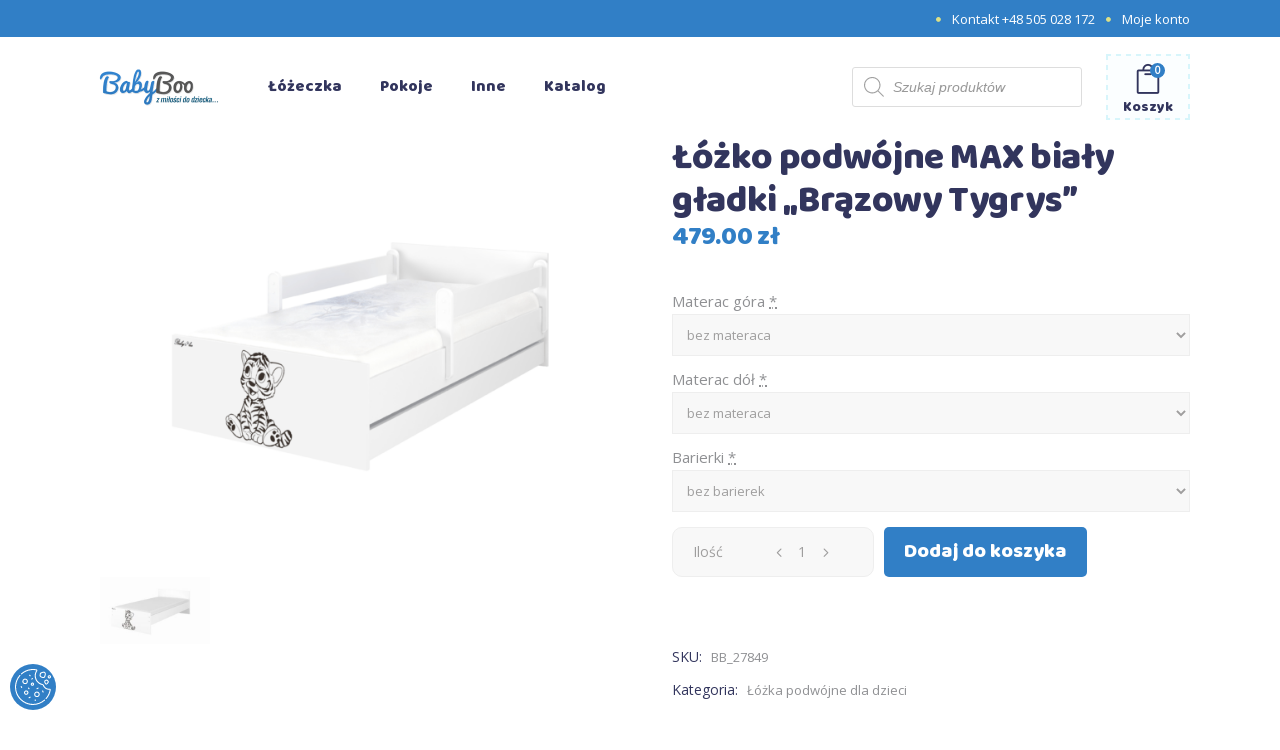

--- FILE ---
content_type: text/html; charset=UTF-8
request_url: https://babyboo.pl/produkt/lozko-podwojne-max-bialy-gladki-brazowy-tygrys/
body_size: 193483
content:
<!DOCTYPE html><html lang="pl-PL"><head><meta charset="UTF-8"/><link rel="profile" href="https://gmpg.org/xfn/11"/><meta name="viewport" content="width=device-width,initial-scale=1,user-scalable=yes"> <script>document.documentElement.className = document.documentElement.className + ' yes-js js_active js'</script> <meta name='robots' content='index, follow, max-image-preview:large, max-snippet:-1, max-video-preview:-1' /><style>img:is([sizes="auto" i], [sizes^="auto," i]) { contain-intrinsic-size: 3000px 1500px }</style> <script>//   set cookies
let today = new Date();
let expiry = new Date(today.getTime() + 30 * 24 * 3600 * 1000); // plus 30 days
function getCookie(name) {
// Split cookie string and get all individual name=value pairs in an array
let cookieArr = document.cookie.split(";");
// Loop through the array elements
for(let i = 0; i < cookieArr.length; i++) {
let cookiePair = cookieArr[i].split("=");
/* Removing whitespace at the beginning of the cookie name
and compare it with the given string */
if(name == cookiePair[0].trim()) {
// Decode the cookie value and return
return decodeURIComponent(cookiePair[1]);
}
} 
// Return null if not found
return null;
}
// set variables to cookies
let SavedGtagAdStorage = getCookie('ad_storage');
let SavedGtagAdPersonalizationStorage = getCookie('ad_personalization_storage');
let SavedGtagAdUserDataStorage = getCookie('ad_user_data_storage');
let SavedGtagAnalyticsStorage = getCookie('analytics_storage');
let SavedGtagFunctionalityStorage = getCookie('functionality_storage');
let SavedGtagSecurityStorage = getCookie('security_storage');  
// Define dataLayer and the gtag function.
window.dataLayer = window.dataLayer || [];
function gtag(){dataLayer.push(arguments);}  
gtag('consent', 'default', {
'ad_storage': 'denied',
'ad_user_data': 'denied',
'ad_personalization': 'denied',
'analytics_storage': 'denied',
'functionality_storage': 'denied',
'personalization_storage': 'denied',
'security_storage': 'denied'
});
if(getCookie('consentmode_accepted')){		
gtag('consent', 'update', {
'ad_storage': SavedGtagAdStorage,
'ad_user_data': SavedGtagAdUserDataStorage,
'ad_personalization': SavedGtagAdPersonalizationStorage,      
'analytics_storage': SavedGtagAnalyticsStorage,
'functionality_storage': SavedGtagFunctionalityStorage,
'personalization_storage': SavedGtagAdPersonalizationStorage,
'security_storage': SavedGtagSecurityStorage
});
gtag('event', 'cookie_consent_update');
gtag('set', 'url_passthrough', false);
if (SavedGtagAdStorage == 'denied') {
gtag('set', 'ads_data_redaction', true);
} else {
gtag('set', 'ads_data_redaction', false);
}
} else {		
gtag('set', 'url_passthrough', false);	
}</script> <style>/* cookies */
#Capa_1 {
fill: #fff;
width: 36px;
height: 36px;
padding: 5px;
}
#cookies-baner-wrapper .extendex-checkbox input[type="checkbox"]:after {
content: none!important;
}
#cookies-baner-wrapper .extendex-checkbox input[type="checkbox"] { 
display: block;
appearance:none; 
border-radius:15px !important; 
height:30px; 
width:50px; 
margin: 0px; 
background-color: #ddd; 
outline:none; 
border: none !important;
padding: 0 !important;
transition:background-color .3s; 
&:checked{ 
background-color:#317fc6; 
transition:background-color .3s; 
} 
&::before{ 
display:block;  
position:relative; 
height:22px; 
width:22px; 
border-radius:15px; 
margin:0px; 
left: 4px;
top: 4px;
background-color:white; 
content:''; 
transition:left .5s; 
} 
&:checked::before { 
background-color: #fff; 
margin:0px; 
left:20px; 
transition:left .5s; 
} 
}
#cookies-baner-wrapper .extendex-checkbox .tab { 
border-radius:20px; 
width:60px; 
height:40px; 
margin:0; 
background-color: #fff; 
float:left;
}
#cookies-baner-open {
display: none;
position: fixed;
bottom: 10px;
left: 10px;
background-color: #317fc6;
border-radius: 50px;
cursor: pointer;
text-align: center;
z-index: 9999;
line-height: 0;
}
#cookies-overlay {
position: fixed;
top: 0;
left: 0;
right: 0;
bottom: 0;
background-color: rgba(0,0,0,.3);
pointer-events: none;
opacity: 0;
z-index: 999999999;
}
#cookies-overlay.active{
opacity: 1;
pointer-events: all;
}
#cookies-baner-wrapper{
display:none;
position:fixed;
top:0;
left: 0;
display: flex;
justify-content: center;
align-items: center;
max-width: 100%;
width: 100%;
height: 100%;
margin: 0 auto;
z-index:99999999999999;
}
#cookies-baner-wrapper p {
color:#000;
font-size:16px;
font-weight: 400 !important;
}
#cookies-baner-wrapper .extendex-checkbox p{
font-size:14px;
font-weight: 400;
text-transform: initial; 
font-weight: 400 !important;
margin: 0 0 15px 0 !important;
}
#cookies-baner-wrapper .cookies-baner{
background: #fff;
position: relative;
width: min(95%, 850px);
box-shadow: 0 32px 68px rgba(0,0,0,.3);
border-radius: 10px;
max-height: 100vh;
}
#cookies-baner-wrapper .cookies-baner.show-more-cookies{
border-bottom-right-radius:0;
z-index:9999999;
}
#cookies-baner-wrapper .cookies-baner-content{
overflow:auto;
max-height: 50vh;
}
#cookies-baner-wrapper h2{
margin: 0 0 15px;
}
#cookies-baner-wrapper h6{
margin: 0 0 10px 0 !important;
font-size: 20px;
color: #000;
text-transform: initial;
}
#cookies-baner-wrapper a{
text-decoration: none;
color:#317fc6;
}
#cookies-baner-wrapper .buttons, #cookies-baner-wrapper .extended-buttons{
display: flex;
justify-content: space-between;
align-items: center;
padding: 0 20px 20px 20px;
}
#cookies-baner-wrapper .btn{
letter-spacing: 0 !important;
border: 2px solid #317fc6;
background: #317fc6;
color: #fff;
padding: 18px 33px;
margin: 15px 5px 0;
font-size: 18px;
border-radius: 3px;
line-height:20px;
text-align:center;
cursor:pointer;
}
#cookies-baner-wrapper .btn:hover{
color:#fff;
}
#cookies-baner-wrapper .btn-close{
position: absolute;
right: 10px;
top: 5px;
font-size: 27px;
line-height: 1;
padding:0px;
border:none;
background: none;
color: #317fc6;
border-radius: 50%;
margin:0;
transform:rotate(45deg);
}
#cookies-baner-wrapper .btn-close:hover{
color: #317fc6;
}
#cookies-baner-wrapper .btn-color-reverse{
padding: 17px 32px;
background:#fff;
color:#317fc6 !important;
font-weight:400;
border-width:2px;
}
#cookies-baner-wrapper .btn-color-reverse:hover{
color:#317fc6;
}
#cookies-baner-wrapper .extendex-checkbox label {
width: calc(100% - 70px);
word-wrap: break-word;
}
#cookies-baner-wrapper .extendex-checkbox {
display: flex;
margin-bottom:10px;
align-items: flex-start;
border-bottom:1px solid #d9d9d9;
}
#cookies-baner-wrapper .extended-content .extendex-checkbox:last-child {
border-bottom: none !important;
}
#cookies-baner-wrapper .extended-content{
padding: 15px 0 0;
border-top:1px solid #d9d9d9;	
}
#cookies-baner-wrapper .cookies-baner-extended{
display:block;
padding:0 20px;
}
#cookies-baner-wrapper .cookies-baner-main{
padding:20px;
background-color:#fff;
border-bottom-left-radius: 3px;
border-bottom-right-radius: 3px;
}
#cookies-baner-wrapper .show-more-cookies .cookies-baner-main .buttons{
display:none;
}
#cookies-baner-wrapper .checkbox-text{
margin-left:10px;
font-weight:400;
}
#cookies-baner-wrapper .checkbox-text h6{
font-size:20px;
line-height:20px;
margin-bottom:10px !important;
}
#cookies-baner-wrapper .checkbox-text p{
font-size:16px;
line-height:20px;
}
#cookies-baner-wrapper .extended-item{
display:none;
}
#cookies-baner-wrapper .show-more-cookies .extended-item{
display:block;
}
#cookies-baner-wrapper .cookies-baner-header{
padding:15px 20px; 
border-bottom: 1px solid #ccc;
background-color:#fff;
z-index:999999;
border-top-right-radius: 10px;
border-top-left-radius: 10px; 
}
#cookies-baner-wrapper .cookies-baner-header p{
margin: 0;
font-size:22px;
font-weight: 700;
padding: 0;
}
#cookies-baner-wrapper .cookies-baner-main .buttons {
margin-bottom: 0 !important;
}
#cookies-baner-wrapper .power {
padding: 10px 20px;
background: #eee;
text-align: right;
margin-bottom: 0;
border-bottom-right-radius: 10px;
border-bottom-left-radius: 10px;
}
#cookies-baner-wrapper .power img {
vertical-align: middle;
}
@media only screen and (max-width: 768px){
#cookies-baner-wrapper .cookies-baner-header{
padding:10px;
}
#cookies-baner-wrapper .cookies-baner-main {
padding: 10px;
}
#cookies-baner-wrapper h6 {
margin: 0 0 5px 0 !important;
font-size: 14px;
}
#cookies-baner-wrapper .cookies-baner-header p {
font-size: 16px !important;
}
#cookies-baner-wrapper .btn {
margin-bottom: 10px;
}
#cookies-baner-wrapper .row .buttons {
margin-top: 20px;
align-self: center;
}
#cookies-baner-wrapper .btn{
padding:6px 16px;
font-size:14px;
}
body #cookies-baner-wrapper p, body #cookies-baner-wrapper .extendex-checkbox p {
color: #000;
font-size: 11px;
line-height: 16px;
}
#cookies-baner-wrapper .extendex-checkbox input[type="checkbox"] { 
display: block;
appearance:none; 
border-radius:15px; 
height:20px; 
width:30px; 
margin:0px; 
background-color: #ddd; 
outline:none; 
border: none !important;
padding: 0 !important;
transition:background-color .3s; 
&:checked{ 
background-color:#317fc6; 
transition:background-color .3s; 
} 
&::before{ 
display:block;  
position:relative; 
height:12px; 
width:12px; 
border-radius:15px; 
margin:0px; 
left: 4px;
top: 4px;
background-color:white; 
content:''; 
transition:left .5s; 
} 
&:checked::before { 
background-color: #fff; 
margin:0px; 
left:10px; 
transition:left .5s; 
} 
}
#cookies-baner-wrapper .extendex-checkbox .tab { 
border-radius:20px; 
width:40px; 
height:30px; 
margin:0; 
background-color: #fff; 
float:left;
}
#cookies-baner-wrapper .extendex-checkbox label {
width: calc(100% - 50px);
word-wrap: break-word;
}
#cookies-baner-wrapper .cookies-baner-extended{
display:block;
padding:0 10px;
}
#cookies-baner-wrapper .buttons,.extended-buttons{
display: flex;
justify-content: space-between;
align-items: center;
padding: 0 10px 10px 10px;
}
}
@media only screen and (max-width: 420px){
#cookies-baner-wrapper .btn {
margin: 5px 5px 0;
}
#cookies-baner-wrapper .buttons, #cookies-baner-wrapper .extended-buttons{
flex-direction:column;
}
#cookies-baner-wrapper .btn{
min-width:180px;
}
}</style>   <script data-cfasync="false" data-pagespeed-no-defer>var gtm4wp_datalayer_name = "dataLayer";
var dataLayer = dataLayer || [];
const gtm4wp_use_sku_instead = false;
const gtm4wp_currency = 'PLN';
const gtm4wp_product_per_impression = 10;
const gtm4wp_clear_ecommerce = false;</script> <title>Łóżko podwójne MAX biały gładki &quot;Brązowy Tygrys&quot; - Meble do pokoju dziecięcego - pokój dla dzieci | Sklep BabyBoo</title><link rel="canonical" href="https://babyboo.pl/produkt/lozko-podwojne-max-bialy-gladki-brazowy-tygrys/" /><meta property="og:locale" content="pl_PL" /><meta property="og:type" content="article" /><meta property="og:title" content="Łóżko podwójne MAX biały gładki &quot;Brązowy Tygrys&quot; - Meble do pokoju dziecięcego - pokój dla dzieci | Sklep BabyBoo" /><meta property="og:description" content="Łóżko podwójne Max biały gładki &#8222;Brązowy Tygrys&#8221; Łóżeczko wykonane jest z płyty wiórowej o grubości 16 mm w kolorze biały gładki. Prosty i klasyczny wygląd tapczanika z uniwersalnym wyglądem to trafny wybór na lata. Obniżony przód, oprócz nowoczesnego designu, to także przede wszystkim funkcjonalność, będąca dobrym rozwiązaniem również dla małych pomieszczeń. Dzięki [&hellip;]" /><meta property="og:url" content="https://babyboo.pl/produkt/lozko-podwojne-max-bialy-gladki-brazowy-tygrys/" /><meta property="og:site_name" content="Meble do pokoju dziecięcego - pokój dla dzieci | Sklep BabyBoo" /><meta property="article:modified_time" content="2022-01-12T00:45:51+00:00" /><meta property="og:image" content="https://babyboo.pl/wp-content/uploads/2020/09/6763.png" /><meta property="og:image:width" content="3119" /><meta property="og:image:height" content="2590" /><meta property="og:image:type" content="image/png" /><meta name="twitter:card" content="summary_large_image" /><meta name="twitter:label1" content="Szacowany czas czytania" /><meta name="twitter:data1" content="1 minuta" /><link rel='dns-prefetch' href='//fonts.googleapis.com' /><link rel="alternate" type="application/rss+xml" title="Meble do pokoju dziecięcego - pokój dla dzieci | Sklep BabyBoo &raquo; Kanał z wpisami" href="https://babyboo.pl/feed/" /><link rel="alternate" type="application/rss+xml" title="Meble do pokoju dziecięcego - pokój dla dzieci | Sklep BabyBoo &raquo; Kanał z komentarzami" href="https://babyboo.pl/comments/feed/" /><link rel="alternate" type="application/rss+xml" title="Meble do pokoju dziecięcego - pokój dla dzieci | Sklep BabyBoo &raquo; Łóżko podwójne MAX biały gładki &#8222;Brązowy Tygrys&#8221; Kanał z komentarzami" href="https://babyboo.pl/produkt/lozko-podwojne-max-bialy-gladki-brazowy-tygrys/feed/" /> <script type="text/javascript">window._wpemojiSettings = {"baseUrl":"https:\/\/s.w.org\/images\/core\/emoji\/15.0.3\/72x72\/","ext":".png","svgUrl":"https:\/\/s.w.org\/images\/core\/emoji\/15.0.3\/svg\/","svgExt":".svg","source":{"concatemoji":"https:\/\/babyboo.pl\/wp-includes\/js\/wp-emoji-release.min.js?ver=6.7.2"}};
/*! This file is auto-generated */
!function(i,n){var o,s,e;function c(e){try{var t={supportTests:e,timestamp:(new Date).valueOf()};sessionStorage.setItem(o,JSON.stringify(t))}catch(e){}}function p(e,t,n){e.clearRect(0,0,e.canvas.width,e.canvas.height),e.fillText(t,0,0);var t=new Uint32Array(e.getImageData(0,0,e.canvas.width,e.canvas.height).data),r=(e.clearRect(0,0,e.canvas.width,e.canvas.height),e.fillText(n,0,0),new Uint32Array(e.getImageData(0,0,e.canvas.width,e.canvas.height).data));return t.every(function(e,t){return e===r[t]})}function u(e,t,n){switch(t){case"flag":return n(e,"\ud83c\udff3\ufe0f\u200d\u26a7\ufe0f","\ud83c\udff3\ufe0f\u200b\u26a7\ufe0f")?!1:!n(e,"\ud83c\uddfa\ud83c\uddf3","\ud83c\uddfa\u200b\ud83c\uddf3")&&!n(e,"\ud83c\udff4\udb40\udc67\udb40\udc62\udb40\udc65\udb40\udc6e\udb40\udc67\udb40\udc7f","\ud83c\udff4\u200b\udb40\udc67\u200b\udb40\udc62\u200b\udb40\udc65\u200b\udb40\udc6e\u200b\udb40\udc67\u200b\udb40\udc7f");case"emoji":return!n(e,"\ud83d\udc26\u200d\u2b1b","\ud83d\udc26\u200b\u2b1b")}return!1}function f(e,t,n){var r="undefined"!=typeof WorkerGlobalScope&&self instanceof WorkerGlobalScope?new OffscreenCanvas(300,150):i.createElement("canvas"),a=r.getContext("2d",{willReadFrequently:!0}),o=(a.textBaseline="top",a.font="600 32px Arial",{});return e.forEach(function(e){o[e]=t(a,e,n)}),o}function t(e){var t=i.createElement("script");t.src=e,t.defer=!0,i.head.appendChild(t)}"undefined"!=typeof Promise&&(o="wpEmojiSettingsSupports",s=["flag","emoji"],n.supports={everything:!0,everythingExceptFlag:!0},e=new Promise(function(e){i.addEventListener("DOMContentLoaded",e,{once:!0})}),new Promise(function(t){var n=function(){try{var e=JSON.parse(sessionStorage.getItem(o));if("object"==typeof e&&"number"==typeof e.timestamp&&(new Date).valueOf()<e.timestamp+604800&&"object"==typeof e.supportTests)return e.supportTests}catch(e){}return null}();if(!n){if("undefined"!=typeof Worker&&"undefined"!=typeof OffscreenCanvas&&"undefined"!=typeof URL&&URL.createObjectURL&&"undefined"!=typeof Blob)try{var e="postMessage("+f.toString()+"("+[JSON.stringify(s),u.toString(),p.toString()].join(",")+"));",r=new Blob([e],{type:"text/javascript"}),a=new Worker(URL.createObjectURL(r),{name:"wpTestEmojiSupports"});return void(a.onmessage=function(e){c(n=e.data),a.terminate(),t(n)})}catch(e){}c(n=f(s,u,p))}t(n)}).then(function(e){for(var t in e)n.supports[t]=e[t],n.supports.everything=n.supports.everything&&n.supports[t],"flag"!==t&&(n.supports.everythingExceptFlag=n.supports.everythingExceptFlag&&n.supports[t]);n.supports.everythingExceptFlag=n.supports.everythingExceptFlag&&!n.supports.flag,n.DOMReady=!1,n.readyCallback=function(){n.DOMReady=!0}}).then(function(){return e}).then(function(){var e;n.supports.everything||(n.readyCallback(),(e=n.source||{}).concatemoji?t(e.concatemoji):e.wpemoji&&e.twemoji&&(t(e.twemoji),t(e.wpemoji)))}))}((window,document),window._wpemojiSettings);</script> <style id='wp-emoji-styles-inline-css' type='text/css'>img.wp-smiley, img.emoji {
display: inline !important;
border: none !important;
box-shadow: none !important;
height: 1em !important;
width: 1em !important;
margin: 0 0.07em !important;
vertical-align: -0.1em !important;
background: none !important;
padding: 0 !important;
}</style><!-- <link rel='stylesheet' id='wp-block-library-css' href='https://babyboo.pl/wp-includes/css/dist/block-library/style.min.css?ver=6.7.2' type='text/css' media='all' /> -->
<link rel="stylesheet" type="text/css" href="//babyboo.pl/wp-content/cache/wpfc-minified/q8ycvivl/c15kl.css" media="all"/><style id='classic-theme-styles-inline-css' type='text/css'>/*! This file is auto-generated */
.wp-block-button__link{color:#fff;background-color:#32373c;border-radius:9999px;box-shadow:none;text-decoration:none;padding:calc(.667em + 2px) calc(1.333em + 2px);font-size:1.125em}.wp-block-file__button{background:#32373c;color:#fff;text-decoration:none}</style><style id='global-styles-inline-css' type='text/css'>:root{--wp--preset--aspect-ratio--square: 1;--wp--preset--aspect-ratio--4-3: 4/3;--wp--preset--aspect-ratio--3-4: 3/4;--wp--preset--aspect-ratio--3-2: 3/2;--wp--preset--aspect-ratio--2-3: 2/3;--wp--preset--aspect-ratio--16-9: 16/9;--wp--preset--aspect-ratio--9-16: 9/16;--wp--preset--color--black: #000000;--wp--preset--color--cyan-bluish-gray: #abb8c3;--wp--preset--color--white: #ffffff;--wp--preset--color--pale-pink: #f78da7;--wp--preset--color--vivid-red: #cf2e2e;--wp--preset--color--luminous-vivid-orange: #ff6900;--wp--preset--color--luminous-vivid-amber: #fcb900;--wp--preset--color--light-green-cyan: #7bdcb5;--wp--preset--color--vivid-green-cyan: #00d084;--wp--preset--color--pale-cyan-blue: #8ed1fc;--wp--preset--color--vivid-cyan-blue: #0693e3;--wp--preset--color--vivid-purple: #9b51e0;--wp--preset--gradient--vivid-cyan-blue-to-vivid-purple: linear-gradient(135deg,rgba(6,147,227,1) 0%,rgb(155,81,224) 100%);--wp--preset--gradient--light-green-cyan-to-vivid-green-cyan: linear-gradient(135deg,rgb(122,220,180) 0%,rgb(0,208,130) 100%);--wp--preset--gradient--luminous-vivid-amber-to-luminous-vivid-orange: linear-gradient(135deg,rgba(252,185,0,1) 0%,rgba(255,105,0,1) 100%);--wp--preset--gradient--luminous-vivid-orange-to-vivid-red: linear-gradient(135deg,rgba(255,105,0,1) 0%,rgb(207,46,46) 100%);--wp--preset--gradient--very-light-gray-to-cyan-bluish-gray: linear-gradient(135deg,rgb(238,238,238) 0%,rgb(169,184,195) 100%);--wp--preset--gradient--cool-to-warm-spectrum: linear-gradient(135deg,rgb(74,234,220) 0%,rgb(151,120,209) 20%,rgb(207,42,186) 40%,rgb(238,44,130) 60%,rgb(251,105,98) 80%,rgb(254,248,76) 100%);--wp--preset--gradient--blush-light-purple: linear-gradient(135deg,rgb(255,206,236) 0%,rgb(152,150,240) 100%);--wp--preset--gradient--blush-bordeaux: linear-gradient(135deg,rgb(254,205,165) 0%,rgb(254,45,45) 50%,rgb(107,0,62) 100%);--wp--preset--gradient--luminous-dusk: linear-gradient(135deg,rgb(255,203,112) 0%,rgb(199,81,192) 50%,rgb(65,88,208) 100%);--wp--preset--gradient--pale-ocean: linear-gradient(135deg,rgb(255,245,203) 0%,rgb(182,227,212) 50%,rgb(51,167,181) 100%);--wp--preset--gradient--electric-grass: linear-gradient(135deg,rgb(202,248,128) 0%,rgb(113,206,126) 100%);--wp--preset--gradient--midnight: linear-gradient(135deg,rgb(2,3,129) 0%,rgb(40,116,252) 100%);--wp--preset--font-size--small: 13px;--wp--preset--font-size--medium: 20px;--wp--preset--font-size--large: 36px;--wp--preset--font-size--x-large: 42px;--wp--preset--font-family--inter: "Inter", sans-serif;--wp--preset--font-family--cardo: Cardo;--wp--preset--spacing--20: 0.44rem;--wp--preset--spacing--30: 0.67rem;--wp--preset--spacing--40: 1rem;--wp--preset--spacing--50: 1.5rem;--wp--preset--spacing--60: 2.25rem;--wp--preset--spacing--70: 3.38rem;--wp--preset--spacing--80: 5.06rem;--wp--preset--shadow--natural: 6px 6px 9px rgba(0, 0, 0, 0.2);--wp--preset--shadow--deep: 12px 12px 50px rgba(0, 0, 0, 0.4);--wp--preset--shadow--sharp: 6px 6px 0px rgba(0, 0, 0, 0.2);--wp--preset--shadow--outlined: 6px 6px 0px -3px rgba(255, 255, 255, 1), 6px 6px rgba(0, 0, 0, 1);--wp--preset--shadow--crisp: 6px 6px 0px rgba(0, 0, 0, 1);}:where(.is-layout-flex){gap: 0.5em;}:where(.is-layout-grid){gap: 0.5em;}body .is-layout-flex{display: flex;}.is-layout-flex{flex-wrap: wrap;align-items: center;}.is-layout-flex > :is(*, div){margin: 0;}body .is-layout-grid{display: grid;}.is-layout-grid > :is(*, div){margin: 0;}:where(.wp-block-columns.is-layout-flex){gap: 2em;}:where(.wp-block-columns.is-layout-grid){gap: 2em;}:where(.wp-block-post-template.is-layout-flex){gap: 1.25em;}:where(.wp-block-post-template.is-layout-grid){gap: 1.25em;}.has-black-color{color: var(--wp--preset--color--black) !important;}.has-cyan-bluish-gray-color{color: var(--wp--preset--color--cyan-bluish-gray) !important;}.has-white-color{color: var(--wp--preset--color--white) !important;}.has-pale-pink-color{color: var(--wp--preset--color--pale-pink) !important;}.has-vivid-red-color{color: var(--wp--preset--color--vivid-red) !important;}.has-luminous-vivid-orange-color{color: var(--wp--preset--color--luminous-vivid-orange) !important;}.has-luminous-vivid-amber-color{color: var(--wp--preset--color--luminous-vivid-amber) !important;}.has-light-green-cyan-color{color: var(--wp--preset--color--light-green-cyan) !important;}.has-vivid-green-cyan-color{color: var(--wp--preset--color--vivid-green-cyan) !important;}.has-pale-cyan-blue-color{color: var(--wp--preset--color--pale-cyan-blue) !important;}.has-vivid-cyan-blue-color{color: var(--wp--preset--color--vivid-cyan-blue) !important;}.has-vivid-purple-color{color: var(--wp--preset--color--vivid-purple) !important;}.has-black-background-color{background-color: var(--wp--preset--color--black) !important;}.has-cyan-bluish-gray-background-color{background-color: var(--wp--preset--color--cyan-bluish-gray) !important;}.has-white-background-color{background-color: var(--wp--preset--color--white) !important;}.has-pale-pink-background-color{background-color: var(--wp--preset--color--pale-pink) !important;}.has-vivid-red-background-color{background-color: var(--wp--preset--color--vivid-red) !important;}.has-luminous-vivid-orange-background-color{background-color: var(--wp--preset--color--luminous-vivid-orange) !important;}.has-luminous-vivid-amber-background-color{background-color: var(--wp--preset--color--luminous-vivid-amber) !important;}.has-light-green-cyan-background-color{background-color: var(--wp--preset--color--light-green-cyan) !important;}.has-vivid-green-cyan-background-color{background-color: var(--wp--preset--color--vivid-green-cyan) !important;}.has-pale-cyan-blue-background-color{background-color: var(--wp--preset--color--pale-cyan-blue) !important;}.has-vivid-cyan-blue-background-color{background-color: var(--wp--preset--color--vivid-cyan-blue) !important;}.has-vivid-purple-background-color{background-color: var(--wp--preset--color--vivid-purple) !important;}.has-black-border-color{border-color: var(--wp--preset--color--black) !important;}.has-cyan-bluish-gray-border-color{border-color: var(--wp--preset--color--cyan-bluish-gray) !important;}.has-white-border-color{border-color: var(--wp--preset--color--white) !important;}.has-pale-pink-border-color{border-color: var(--wp--preset--color--pale-pink) !important;}.has-vivid-red-border-color{border-color: var(--wp--preset--color--vivid-red) !important;}.has-luminous-vivid-orange-border-color{border-color: var(--wp--preset--color--luminous-vivid-orange) !important;}.has-luminous-vivid-amber-border-color{border-color: var(--wp--preset--color--luminous-vivid-amber) !important;}.has-light-green-cyan-border-color{border-color: var(--wp--preset--color--light-green-cyan) !important;}.has-vivid-green-cyan-border-color{border-color: var(--wp--preset--color--vivid-green-cyan) !important;}.has-pale-cyan-blue-border-color{border-color: var(--wp--preset--color--pale-cyan-blue) !important;}.has-vivid-cyan-blue-border-color{border-color: var(--wp--preset--color--vivid-cyan-blue) !important;}.has-vivid-purple-border-color{border-color: var(--wp--preset--color--vivid-purple) !important;}.has-vivid-cyan-blue-to-vivid-purple-gradient-background{background: var(--wp--preset--gradient--vivid-cyan-blue-to-vivid-purple) !important;}.has-light-green-cyan-to-vivid-green-cyan-gradient-background{background: var(--wp--preset--gradient--light-green-cyan-to-vivid-green-cyan) !important;}.has-luminous-vivid-amber-to-luminous-vivid-orange-gradient-background{background: var(--wp--preset--gradient--luminous-vivid-amber-to-luminous-vivid-orange) !important;}.has-luminous-vivid-orange-to-vivid-red-gradient-background{background: var(--wp--preset--gradient--luminous-vivid-orange-to-vivid-red) !important;}.has-very-light-gray-to-cyan-bluish-gray-gradient-background{background: var(--wp--preset--gradient--very-light-gray-to-cyan-bluish-gray) !important;}.has-cool-to-warm-spectrum-gradient-background{background: var(--wp--preset--gradient--cool-to-warm-spectrum) !important;}.has-blush-light-purple-gradient-background{background: var(--wp--preset--gradient--blush-light-purple) !important;}.has-blush-bordeaux-gradient-background{background: var(--wp--preset--gradient--blush-bordeaux) !important;}.has-luminous-dusk-gradient-background{background: var(--wp--preset--gradient--luminous-dusk) !important;}.has-pale-ocean-gradient-background{background: var(--wp--preset--gradient--pale-ocean) !important;}.has-electric-grass-gradient-background{background: var(--wp--preset--gradient--electric-grass) !important;}.has-midnight-gradient-background{background: var(--wp--preset--gradient--midnight) !important;}.has-small-font-size{font-size: var(--wp--preset--font-size--small) !important;}.has-medium-font-size{font-size: var(--wp--preset--font-size--medium) !important;}.has-large-font-size{font-size: var(--wp--preset--font-size--large) !important;}.has-x-large-font-size{font-size: var(--wp--preset--font-size--x-large) !important;}
:where(.wp-block-post-template.is-layout-flex){gap: 1.25em;}:where(.wp-block-post-template.is-layout-grid){gap: 1.25em;}
:where(.wp-block-columns.is-layout-flex){gap: 2em;}:where(.wp-block-columns.is-layout-grid){gap: 2em;}
:root :where(.wp-block-pullquote){font-size: 1.5em;line-height: 1.6;}</style><!-- <link rel='stylesheet' id='wpda_wpdp_public-css' href='https://babyboo.pl/wp-content/cache/autoptimize/css/autoptimize_single_076b9cf89c72c83d46380e8d6c4207b0.css?ver=5.5.40' type='text/css' media='all' /> --><!-- <link rel='stylesheet' id='contact-form-7-css' href='https://babyboo.pl/wp-content/cache/autoptimize/css/autoptimize_single_3fd2afa98866679439097f4ab102fe0a.css?ver=6.0' type='text/css' media='all' /> -->
<link rel="stylesheet" type="text/css" href="//babyboo.pl/wp-content/cache/wpfc-minified/f152iqhl/c15kl.css" media="all"/><style id='contact-form-7-inline-css' type='text/css'>.wpcf7 .wpcf7-recaptcha iframe {margin-bottom: 0;}.wpcf7 .wpcf7-recaptcha[data-align="center"] > div {margin: 0 auto;}.wpcf7 .wpcf7-recaptcha[data-align="right"] > div {margin: 0 0 0 auto;}</style><!-- <link rel='stylesheet' id='rs-plugin-settings-css' href='https://babyboo.pl/wp-content/cache/autoptimize/css/autoptimize_single_c42e98d57c52c819a55a0a63c0b08e2c.css?ver=6.1.6' type='text/css' media='all' /> -->
<link rel="stylesheet" type="text/css" href="//babyboo.pl/wp-content/cache/wpfc-minified/1411i0uk/c15kl.css" media="all"/><style id='rs-plugin-settings-inline-css' type='text/css'>#rs-demo-id {}</style><style id='woocommerce-inline-inline-css' type='text/css'>.woocommerce form .form-row .required { visibility: visible; }</style><!-- <link rel='stylesheet' id='wp-bottom-menu-css' href='https://babyboo.pl/wp-content/cache/autoptimize/css/autoptimize_single_35433fa61039d4cada8f63f6e35b6678.css?ver=2.2.3' type='text/css' media='all' /> --><!-- <link rel='stylesheet' id='font-awesome-css' href='https://babyboo.pl/wp-content/plugins/wp-bottom-menu/inc/customizer/customizer-repeater/css/font-awesome.min.css?ver=1.1.0' type='text/css' media='all' /> -->
<link rel="stylesheet" type="text/css" href="//babyboo.pl/wp-content/cache/wpfc-minified/l1i44fxu/c15kl.css" media="all"/><style id='font-awesome-inline-css' type='text/css'>[data-font="FontAwesome"]:before {font-family: 'FontAwesome' !important;content: attr(data-icon) !important;speak: none !important;font-weight: normal !important;font-variant: normal !important;text-transform: none !important;line-height: 1 !important;font-style: normal !important;-webkit-font-smoothing: antialiased !important;-moz-osx-font-smoothing: grayscale !important;}</style><!-- <link rel='stylesheet' id='fpf_front-css' href='https://babyboo.pl/wp-content/plugins/flexible-product-fields/assets/css/front.min.css?ver=2.9.0.69' type='text/css' media='all' /> --><!-- <link rel='stylesheet' id='fpf_new_front-css' href='https://babyboo.pl/wp-content/cache/autoptimize/css/autoptimize_single_23b2ad1cb18a4a07e57e83c2ea1f2e73.css?ver=2.9.0.69' type='text/css' media='all' /> --><!-- <link rel='stylesheet' id='dgwt-wcas-style-css' href='https://babyboo.pl/wp-content/plugins/ajax-search-for-woocommerce/assets/css/style.min.css?ver=1.29.0' type='text/css' media='all' /> --><!-- <link rel='stylesheet' id='cocco-mikado-default-style-css' href='https://babyboo.pl/wp-content/themes/cocco/style.css?ver=6.7.2' type='text/css' media='all' /> --><!-- <link rel='stylesheet' id='cocco-mikado-child-style-css' href='https://babyboo.pl/wp-content/themes/cocco-child/style.css?ver=6.7.2' type='text/css' media='all' /> --><!-- <link rel='stylesheet' id='cocco-mikado-modules-css' href='https://babyboo.pl/wp-content/themes/cocco/assets/css/modules.min.css?ver=6.7.2' type='text/css' media='all' /> --><!-- <link rel='stylesheet' id='mkdf-dripicons-css' href='https://babyboo.pl/wp-content/cache/autoptimize/css/autoptimize_single_ab8ea68709d00ef86407d9a2682230e7.css?ver=6.7.2' type='text/css' media='all' /> --><!-- <link rel='stylesheet' id='mkdf-font_elegant-css' href='https://babyboo.pl/wp-content/themes/cocco/framework/lib/icons-pack/elegant-icons/style.min.css?ver=6.7.2' type='text/css' media='all' /> --><!-- <link rel='stylesheet' id='mkdf-font_awesome-css' href='https://babyboo.pl/wp-content/themes/cocco/framework/lib/icons-pack/font-awesome/css/fontawesome-all.min.css?ver=6.7.2' type='text/css' media='all' /> --><!-- <link rel='stylesheet' id='mkdf-ion_icons-css' href='https://babyboo.pl/wp-content/themes/cocco/framework/lib/icons-pack/ion-icons/css/ionicons.min.css?ver=6.7.2' type='text/css' media='all' /> --><!-- <link rel='stylesheet' id='mkdf-linea_icons-css' href='https://babyboo.pl/wp-content/cache/autoptimize/css/autoptimize_single_18513056c4a412491127bc1cee55d372.css?ver=6.7.2' type='text/css' media='all' /> --><!-- <link rel='stylesheet' id='mkdf-linear_icons-css' href='https://babyboo.pl/wp-content/cache/autoptimize/css/autoptimize_single_aa4cd95fc370b1cc4247fec9e0f946eb.css?ver=6.7.2' type='text/css' media='all' /> --><!-- <link rel='stylesheet' id='mkdf-simple_line_icons-css' href='https://babyboo.pl/wp-content/cache/autoptimize/css/autoptimize_single_8a45b8ddbf2e2203bb920958e61c17c4.css?ver=6.7.2' type='text/css' media='all' /> --><!-- <link rel='stylesheet' id='mediaelement-css' href='https://babyboo.pl/wp-includes/js/mediaelement/mediaelementplayer-legacy.min.css?ver=4.2.17' type='text/css' media='all' /> --><!-- <link rel='stylesheet' id='wp-mediaelement-css' href='https://babyboo.pl/wp-includes/js/mediaelement/wp-mediaelement.min.css?ver=6.7.2' type='text/css' media='all' /> --><!-- <link rel='stylesheet' id='cocco-mikado-woo-css' href='https://babyboo.pl/wp-content/themes/cocco/assets/css/woocommerce.min.css?ver=6.7.2' type='text/css' media='all' /> -->
<link rel="stylesheet" type="text/css" href="//babyboo.pl/wp-content/cache/wpfc-minified/7zp2rcco/c1do3.css" media="all"/><style id='cocco-mikado-woo-inline-css' type='text/css'>.postid-2663.mkdf-boxed .mkdf-wrapper { background-attachment: fixed;}.postid-7842 .mkdf-content .mkdf-content-inner > .mkdf-container > .mkdf-container-inner, .postid-7842 .mkdf-content .mkdf-content-inner > .mkdf-full-width > .mkdf-full-width-inner { padding: 0 0;}.postid-7842 .mkdf-content .mkdf-content-inner > .mkdf-container > .mkdf-container-inner, .postid-7842 .mkdf-content .mkdf-content-inner > .mkdf-full-width > .mkdf-full-width-inner { padding: 0 0;}.postid-7842 .mkdf-content { background-image: url(https://babyboo.pl/wp-content/uploads/2018/06/pages-background-transparent.png);}</style><!-- <link rel='stylesheet' id='cocco-mikado-woo-responsive-css' href='https://babyboo.pl/wp-content/themes/cocco/assets/css/woocommerce-responsive.min.css?ver=6.7.2' type='text/css' media='all' /> --><!-- <link rel='stylesheet' id='cocco-mikado-style-dynamic-css' href='https://babyboo.pl/wp-content/cache/autoptimize/css/autoptimize_single_796b7eb72acfe25989d85d65be7ebb3a.css?ver=1652124204' type='text/css' media='all' /> --><!-- <link rel='stylesheet' id='cocco-mikado-modules-responsive-css' href='https://babyboo.pl/wp-content/themes/cocco/assets/css/modules-responsive.min.css?ver=6.7.2' type='text/css' media='all' /> --><!-- <link rel='stylesheet' id='cocco-mikado-style-dynamic-responsive-css' href='https://babyboo.pl/wp-content/cache/autoptimize/css/autoptimize_single_323bc9d77a571c71ab9021e7a50fb61e.css?ver=1652124204' type='text/css' media='all' /> -->
<link rel="stylesheet" type="text/css" href="//babyboo.pl/wp-content/cache/wpfc-minified/ermtsojf/c15kl.css" media="all"/><link rel='stylesheet' id='cocco-mikado-google-fonts-css' href='https://fonts.googleapis.com/css?family=Open+Sans%3A300%2C300italic%2C400%2C400italic%7CBaloo%3A300%2C300italic%2C400%2C400italic&#038;subset=latin-ext&#038;ver=1.0.0' type='text/css' media='all' /><!-- <link rel='stylesheet' id='mkdf-core-dashboard-style-css' href='https://babyboo.pl/wp-content/plugins/cocco-core/core-dashboard/assets/css/core-dashboard.min.css?ver=6.7.2' type='text/css' media='all' /> --><!-- <link rel='stylesheet' id='fpf-pro-front-css' href='https://babyboo.pl/wp-content/cache/autoptimize/css/autoptimize_single_53268926acf99af248b211f41eed2b70.css?ver=13' type='text/css' media='all' /> -->
<link rel="stylesheet" type="text/css" href="//babyboo.pl/wp-content/cache/wpfc-minified/eh1ujjpp/c1do3.css" media="all"/> <script src='//babyboo.pl/wp-content/cache/wpfc-minified/9hsgtdeb/c15kl.js' type="text/javascript"></script>
<!-- <script type="text/javascript" src="https://babyboo.pl/wp-includes/js/jquery/jquery.min.js?ver=3.7.1" id="jquery-core-js"></script> --> <script type="text/javascript" id="wp-api-request-js-extra">var wpApiSettings = {"root":"https:\/\/babyboo.pl\/wp-json\/","nonce":"8152e0849f","versionString":"wp\/v2\/"};</script> <script type="text/javascript" id="wpda_rest_api-js-extra">var wpdaApiSettings = {"path":"wpda"};</script> <script type="text/javascript" id="wc-add-to-cart-js-extra">var wc_add_to_cart_params = {"ajax_url":"\/wp-admin\/admin-ajax.php","wc_ajax_url":"\/?wc-ajax=%%endpoint%%","i18n_view_cart":"Zobacz koszyk","cart_url":"https:\/\/babyboo.pl\/koszyk\/","is_cart":"","cart_redirect_after_add":"yes"};</script> <script type="text/javascript" id="wc-single-product-js-extra">var wc_single_product_params = {"i18n_required_rating_text":"Prosz\u0119 wybra\u0107 ocen\u0119","review_rating_required":"yes","flexslider":{"rtl":false,"animation":"slide","smoothHeight":true,"directionNav":false,"controlNav":"thumbnails","slideshow":false,"animationSpeed":500,"animationLoop":false,"allowOneSlide":false},"zoom_enabled":"","zoom_options":[],"photoswipe_enabled":"","photoswipe_options":{"shareEl":false,"closeOnScroll":false,"history":false,"hideAnimationDuration":0,"showAnimationDuration":0},"flexslider_enabled":""};</script> <script type="text/javascript" id="woocommerce-js-extra">var woocommerce_params = {"ajax_url":"\/wp-admin\/admin-ajax.php","wc_ajax_url":"\/?wc-ajax=%%endpoint%%"};</script> <script type="text/javascript" id="fpf_product-js-extra">var fpf_product = {"total":"Suma","currency_format_num_decimals":"2","currency_format_symbol":"z\u0142","currency_format_decimal_sep":".","currency_format_thousand_sep":"","currency_format":"%v\u00a0%s","fields_rules":[],"fpf_fields":[{"id":"fpf_3048517","priority":10,"type":"select","title":"Materac g\u00f3ra","required":"1","placeholder":"","css_class":"","tooltip":"","options":[{"value":"bezmateraca","label":"bez materaca","image_id":"","price_value":0},{"value":"piankowy","label":"piankowy","image_id":"","price_value":110,"price_type":"fixed","price":"110","calculation_type":"","price_display":110},{"value":"piankowokokosowy","label":"piankowo-kokosowy","image_id":"","price_value":130,"price_type":"fixed","price":"130","calculation_type":"","price_display":130},{"value":"piankowokokosowogryczany","label":"piankowo-kokosowo-gryczany","image_id":"","price_value":150,"price_type":"fixed","price":"150","calculation_type":"","price_display":150}],"default":"","price_values":{"bez materaca":{"price_type":"fixed","price":""},"piankowy":{"price_type":"fixed","price":"110"},"piankowo-kokosowy":{"price_type":"fixed","price":"130"},"piankowo-kokosowo-gryczany":{"price_type":"fixed","price":"150"},"bezmateraca":{"price_type":"fixed","price":""},"piankowokokosowy":{"price_type":"fixed","price":"130"},"piankowokokosowo-gryczany":{"price_type":"","price":""},"piankowokokosowogryczany":{"price_type":"fixed","price":"150"}},"logic":"0","logic_operator":"or","_group_id":7969,"has_price":false,"has_price_in_options":true,"has_options":true,"price_value":0,"price_type":"fixed"},{"id":"fpf_6196399","priority":20,"type":"select","title":"Materac d\u00f3\u0142","required":"1","placeholder":"","css_class":"","tooltip":"","options":[{"value":"bezmateraca","label":"bez materaca","image_id":"","price_value":0},{"value":"piankowy","label":"piankowy","image_id":"","price_value":110,"price_type":"fixed","price":"110","calculation_type":"","price_display":110},{"value":"piankowokokosowy","label":"piankowo-kokosowy","image_id":"","price_value":130,"price_type":"fixed","price":"130","calculation_type":"","price_display":130}],"default":"","price_values":{"bez materaca":{"price_type":"fixed","price":""},"piankowy":{"price_type":"fixed","price":"110"},"piankowo-kokosowy":{"price_type":"fixed","price":"130"},"bezmateraca":{"price_type":"fixed","price":""},"piankowokokosowy":{"price_type":"fixed","price":"130"}},"logic":"0","logic_operator":"or","_group_id":7969,"has_price":false,"has_price_in_options":true,"has_options":true,"price_value":0,"price_type":"fixed"},{"id":"fpf_7591063","priority":30,"type":"select","title":"Barierki","required":"1","placeholder":"","css_class":"","tooltip":"","options":[{"value":"bezbarierek","label":"bez barierek","image_id":"","price_value":0},{"value":"2xkrotka","label":"2x kr\u00f3tka","image_id":"","price_value":40,"price_type":"fixed","price":"40","calculation_type":"","price_display":40},{"value":"1xkrotka1xdluga","label":"1x kr\u00f3tka 1x d\u0142uga","image_id":"","price_value":60,"price_type":"fixed","price":"60","calculation_type":"","price_display":60}],"default":"","price_values":{"bez barierek":{"price_type":"fixed","price":""},"2x kr\u00f3tka":{"price_type":"fixed","price":"40"},"1x kr\u00f3tka 1x d\u0142uga":{"price_type":"fixed","price":"60"},"bezbarierek":{"price_type":"fixed","price":""},"2xkr\u00f3tka":{"price_type":"","price":""},"2xkrotka":{"price_type":"fixed","price":"40"},"1xkr\u00f3tka 1x d\u0142uga":{"price_type":"","price":""},"1xkr\u00f3tka1x d\u0142uga":{"price_type":"","price":""},"1xkr\u00f3tka1xd\u0142uga":{"price_type":"","price":""},"1xkr\u00f3tka1xdluga":{"price_type":"fixed","price":"60"},"1xkrotka1xdluga":{"price_type":"fixed","price":"60"}},"logic":"0","logic_operator":"or","_group_id":7969,"has_price":false,"has_price_in_options":true,"has_options":true,"price_value":0,"price_type":"fixed"}],"fpf_product_price":"479"};</script> <link rel="https://api.w.org/" href="https://babyboo.pl/wp-json/" /><link rel="alternate" title="JSON" type="application/json" href="https://babyboo.pl/wp-json/wp/v2/product/7842" /><link rel="EditURI" type="application/rsd+xml" title="RSD" href="https://babyboo.pl/xmlrpc.php?rsd" /><link rel='shortlink' href='https://babyboo.pl/?p=7842' /><link rel="alternate" title="oEmbed (JSON)" type="application/json+oembed" href="https://babyboo.pl/wp-json/oembed/1.0/embed?url=https%3A%2F%2Fbabyboo.pl%2Fprodukt%2Flozko-podwojne-max-bialy-gladki-brazowy-tygrys%2F" /><link rel="alternate" title="oEmbed (XML)" type="text/xml+oembed" href="https://babyboo.pl/wp-json/oembed/1.0/embed?url=https%3A%2F%2Fbabyboo.pl%2Fprodukt%2Flozko-podwojne-max-bialy-gladki-brazowy-tygrys%2F&#038;format=xml" />  <script async src="https://www.googletagmanager.com/gtag/js?id=UA-159164006-1"></script> <script>window.dataLayer = window.dataLayer || [];
function gtag(){dataLayer.push(arguments);}
gtag('js', new Date());
gtag('config', 'UA-159164006-1');</script>    <script data-cfasync="false" data-pagespeed-no-defer>var dataLayer_content = {"pagePostType":"product","pagePostType2":"single-product","pagePostAuthor":"foxmedio","productRatingCounts":[],"productAverageRating":0,"productReviewCount":0,"productType":"simple","productIsVariable":0};
dataLayer.push( dataLayer_content );</script> <script data-cfasync="false">(function(w,d,s,l,i){w[l]=w[l]||[];w[l].push({'gtm.start':
new Date().getTime(),event:'gtm.js'});var f=d.getElementsByTagName(s)[0],
j=d.createElement(s),dl=l!='dataLayer'?'&l='+l:'';j.async=true;j.src=
'//www.googletagmanager.com/gtm.js?id='+i+dl;f.parentNode.insertBefore(j,f);
})(window,document,'script','dataLayer','GTM-MB6B9SV');</script> <style>.dgwt-wcas-ico-magnifier,.dgwt-wcas-ico-magnifier-handler{max-width:20px}.dgwt-wcas-search-wrapp{max-width:600px}</style><noscript><style>.woocommerce-product-gallery{ opacity: 1 !important; }</style></noscript><meta name="generator" content="Powered by WPBakery Page Builder - drag and drop page builder for WordPress."/><meta name="generator" content="Powered by Slider Revolution 6.1.6 - responsive, Mobile-Friendly Slider Plugin for WordPress with comfortable drag and drop interface." /><style class='wp-fonts-local' type='text/css'>@font-face{font-family:Inter;font-style:normal;font-weight:300 900;font-display:fallback;src:url('https://babyboo.pl/wp-content/plugins/woocommerce/assets/fonts/Inter-VariableFont_slnt,wght.woff2') format('woff2');font-stretch:normal;}
@font-face{font-family:Cardo;font-style:normal;font-weight:400;font-display:fallback;src:url('https://babyboo.pl/wp-content/plugins/woocommerce/assets/fonts/cardo_normal_400.woff2') format('woff2');}</style><link rel="icon" href="https://babyboo.pl/wp-content/uploads/2020/09/cropped-favicon-3-64x64.png" sizes="32x32" /><link rel="icon" href="https://babyboo.pl/wp-content/uploads/2020/09/cropped-favicon-3-300x300.png" sizes="192x192" /><link rel="apple-touch-icon" href="https://babyboo.pl/wp-content/uploads/2020/09/cropped-favicon-3-300x300.png" /><meta name="msapplication-TileImage" content="https://babyboo.pl/wp-content/uploads/2020/09/cropped-favicon-3-300x300.png" /><style type="text/css" id="wp-custom-css">#cookies-baner-wrapper p {
font-size: 14px;
line-height: 130%;
}
#cookies-baner-wrapper .btn {
font-size: 16px;
}
#cookies-baner-wrapper .checkbox-text p {
font-size: 14px;
line-height: 130%;
}
#cookies-baner-wrapper .checkbox-text h6 {
font-size: 18px;
line-height: 20px;
margin-bottom: 10px !important;
}
@media only screen and (max-width: 768px) {
#cookies-baner-wrapper .btn {
padding: 4px 14px;
font-size: 12px;
}
}
.footer-telefon {
font-size:18px; color: #317fc6;
}
.mkdf-comment-form {background:#9ad8d3 !important;}
h3, .mkdf-product-list-title {font-size:20px !important;}
.pp_hoverContainer{
z-index: -1 !important;
background-color: #fff;
}
ul.products > .product .mkdf-pl-inner, ul.products > .product .mkdf-pl-inner .mkdf-pl-image {width:auto!important;
min-height:180px !important}
.mkdf-woo-single-page .mkdf-single-product-content .images figure a img 
{width:auto!important;}
.woocommerce-product-category-page {display:inline; padding: 0 20px 0 0;}
.woocommerce-product-category-page span {font-weight:bold;}
.woocommerce-categories h5 {margin:-15px 0 10px 0; padding:0;}
.mkdf-woocommerce-page .woocommerce-ordering {width:100%;}
.mkdf-banner-text-holder {padding: 4% 2% 10% 45%!important;}
.mkdf-banner-holder .mkdf-banner-title {
font-size: 23px;
margin:0px;
}
.mkdf-main-menu > ul > li > a > span.item_outer .item_text {
font-size:16px !important;
}
.foxlink {
margin:0 auto;
text-align:center !important;
font-size:11px;
padding:10px 0;
}
.mkdf-drop-down .wide.left_position .second .inner > ul > li {display:block;
padding:0;
}
.mkdf-drop-down .wide.left_position .second .inner > ul {padding:15px;}
.woocommerce-input-wrapper select {
width:100%;
display: block;
line-height: 48px;
padding: 10px;
font-family: inherit;
font-size: 13px;
color: #9f9e9e;
background-color: #f8f8f8;
border: 1px solid #eee;
box-sizing: border-box;
cursor: pointer;
user-select: none;
-webkit-user-select: none;
}
.add_to_wishlist, .add_to_wishlist:hover {color:#fff !important;}
.yith-wcwl-wishlistexistsbrowse {display:none;}
.add_to_wishlist i {display:none;}
.yith-wcwl-wishlistaddedbrowse:hover {background-color:#fff !important;}
.yith-wcwl-add-button:hover {background: #fff !important; color:#32355d !important;}
.yith-wcwl-add-button a:hover {color:#32355d !important;background: #fff !important; }
.yith-wcwl-add-button a {color:#32355d !important;background: #fff !important; }
.yith-wcwl-add-button  {color:#32355d !important;background: #fff !important; }
.heightfix {height: 100% !important;}
.mkdf-woocommerce-page.woocommerce-order-received .woocommerce {margin:0 !important;}
@media only screen and (min-width: 1024px){
#nav-menu-item-6706 {
display: none;
}
}
.wp-block-file__button {
min-width: 100px; /* ustala minimalną szerokość */
text-align: center;
padding: 5px 5px;
font-size: 14px;
font-weight: 400;
}
.wp-block-file {
display: flex;
align-items: center;
justify-content: space-between;
margin-bottom: 12px; /* odstęp między liniami */
}
.wp-block-file__button {
min-width: 110px;
padding: 10px 20px;
font-size: 14px;
font-weight: 600;
margin-left: 20px; /* odstęp od tekstu */
}</style><noscript><style>.wpb_animate_when_almost_visible { opacity: 1; }</style></noscript></head><body data-rsssl=1 class="product-template-default single single-product postid-7842 theme-cocco cocco-core-1.4 woocommerce woocommerce-page woocommerce-no-js cocco child-child-ver-1.0.1 cocco-ver-1.10 mkdf-smooth-scroll mkdf-grid-1300 mkdf-empty-google-api mkdf-content-background-theme-default mkdf-sticky-header-on-scroll-down-up mkdf-dropdown-animate-height mkdf-header-standard mkdf-menu-area-shadow-disable mkdf-menu-area-in-grid-shadow-disable mkdf-menu-area-border-disable mkdf-menu-area-in-grid-border-disable mkdf-logo-area-border-disable mkdf-header-vertical-shadow-disable mkdf-header-vertical-border-disable mkdf-woocommerce-page mkdf-woo-single-page mkdf-woocommerce-columns-4 mkdf-woo-small-space mkdf-woo-pl-info-below-image mkdf-woo-single-thumb-below-image mkdf-woo-single-has-pretty-photo mkdf-default-mobile-header mkdf-sticky-up-mobile-header mkdf-header-top-enabled wpb-js-composer js-comp-ver-6.1 vc_responsive" itemscope itemtype="http://schema.org/WebPage"> <noscript><iframe src="https://www.googletagmanager.com/ns.html?id=GTM-MB6B9SV" height="0" width="0" style="display:none;visibility:hidden" aria-hidden="true"></iframe></noscript><div class="mkdf-wrapper"><div class="mkdf-wrapper-inner"><div class="mkdf-top-bar"><div class="mkdf-grid"><div class="mkdf-vertical-align-containers"><div class="mkdf-position-left"><div class="mkdf-position-left-inner"></div></div><div class="mkdf-position-center"><div class="mkdf-position-center-inner"></div></div><div class="mkdf-position-right"><div class="mkdf-position-right-inner"><div id="custom_html-2" class="widget_text widget widget_custom_html mkdf-top-bar-widget"><div class="textwidget custom-html-widget"><span style="font-size: 5px;color:#dce086;display:inline-block;margin: 0 8px;vertical-align: top"><i class="fa fa-circle" aria-hidden="true"></i></span> <span style="display:inline-block;position: relative;">Kontakt <a href="tel:505028172">+48 505 028 172</a></span> <span style="font-size: 5px;color:#dce086;display:inline-block;margin: 0 0px;vertical-align: top"></span></div></div><div id="custom_html-4" class="widget_text widget widget_custom_html mkdf-top-bar-widget"><div class="textwidget custom-html-widget"><span style="font-size: 5px;color:#dce086;display:inline-block;margin: 0 8px;vertical-align: top"><i class="fa fa-circle" aria-hidden="true"></i></span> <a href="/moje-konto/" target="_self">Moje konto</a></div></div></div></div></div></div></div><header class="mkdf-page-header"><div class="mkdf-menu-area mkdf-menu-left"><div class="mkdf-grid"><div class="mkdf-vertical-align-containers"><div class="mkdf-position-left"><div class="mkdf-position-left-inner"><div class="mkdf-logo-wrapper"> <a itemprop="url" href="https://babyboo.pl/" style="height: 37px;"> <img itemprop="image" class="mkdf-normal-logo" src="https://babyboo.pl/wp-content/uploads/2020/08/logo.png" width="278" height="74"  alt="logo"/> <img itemprop="image" class="mkdf-dark-logo" src="https://babyboo.pl/wp-content/uploads/2020/08/logo.png" width="278" height="74"  alt="dark logo"/> <img itemprop="image" class="mkdf-light-logo" src="https://babyboo.pl/wp-content/uploads/2020/08/logo.png" width="278" height="74"  alt="light logo"/> </a></div><nav class="mkdf-main-menu mkdf-drop-down mkdf-default-nav"><ul id="menu-main-menu" class="clearfix"><li id="nav-menu-item-5881" class="menu-item menu-item-type-custom menu-item-object-custom menu-item-has-children  has_sub narrow"><a href="/kategoria/lozeczka-dla-dzieci/" class=""><span class="item_outer"><span class="menu_icon_wrapper"><i class="menu_icon Bed fa"></i></span><span class="item_text">Łóżeczka</span><i class="mkdf-menu-arrow fa fa-angle-down"></i></span></a><div class="second"><div class="inner"><ul><li id="nav-menu-item-5883" class="menu-item menu-item-type-custom menu-item-object-custom "><a href="/kategoria/lozeczka-dla-dzieci/lozeczka-dla-niemowlat" class=""><span class="item_outer"><span class="item_text">Łóżeczka 120×60</span></span></a></li><li id="nav-menu-item-5884" class="menu-item menu-item-type-custom menu-item-object-custom "><a href="/kategoria/lozeczka-dla-dzieci/lozeczka-140x70/" class=""><span class="item_outer"><span class="item_text">Łóżeczka 140×70</span></span></a></li><li id="nav-menu-item-5916" class="menu-item menu-item-type-custom menu-item-object-custom "><a href="/kategoria/lozeczka-dla-dzieci/lozeczka-160x80/" class=""><span class="item_outer"><span class="item_text">Łóżeczka 160&#215;80</span></span></a></li><li id="nav-menu-item-7475" class="menu-item menu-item-type-taxonomy menu-item-object-product_cat "><a href="https://babyboo.pl/kategoria/lozeczka-dla-dzieci/lozeczka-180-80/" class=""><span class="item_outer"><span class="item_text">Łóżeczka 180&#215;80</span></span></a></li><li id="nav-menu-item-5885" class="menu-item menu-item-type-custom menu-item-object-custom "><a href="/kategoria/lozeczka-dla-dzieci/lozka-180x90" class=""><span class="item_outer"><span class="item_text">Łóżka 180×90</span></span></a></li><li id="nav-menu-item-5886" class="menu-item menu-item-type-custom menu-item-object-custom "><a href="/kategoria/lozeczka-dla-dzieci/lozka-200x90" class=""><span class="item_outer"><span class="item_text">Łóżka 200×90</span></span></a></li><li id="nav-menu-item-5887" class="menu-item menu-item-type-custom menu-item-object-custom "><a href="/kategoria/lozeczka-dla-dzieci/lozka-podwojne-dla-dzieci/" class=""><span class="item_outer"><span class="item_text">Łóżka podwójne</span></span></a></li><li id="nav-menu-item-5888" class="menu-item menu-item-type-custom menu-item-object-custom "><a href="/kategoria/lozeczka-dla-dzieci/lozka-samochod/" class=""><span class="item_outer"><span class="item_text">Łóżka samochód</span></span></a></li><li id="nav-menu-item-15135" class="menu-item menu-item-type-custom menu-item-object-custom "><a href="https://babyboo.pl/kategoria/lozka-domki/" class=""><span class="item_outer"><span class="item_text">Łóżka domki</span></span></a></li></ul></div></div></li><li id="nav-menu-item-5890" class="menu-item menu-item-type-custom menu-item-object-custom menu-item-has-children  has_sub narrow"><a href="/kategoria/pokoje-dzieciece" class=""><span class="item_outer"><span class="item_text">Pokoje</span><i class="mkdf-menu-arrow fa fa-angle-down"></i></span></a><div class="second"><div class="inner"><ul><li id="nav-menu-item-5891" class="menu-item menu-item-type-custom menu-item-object-custom "><a href="/kategoria/pokoje-dzieciece/pokoj-dzieciecy-oskar/" class=""><span class="item_outer"><span class="item_text">Pokój Oskar</span></span></a></li><li id="nav-menu-item-5892" class="menu-item menu-item-type-custom menu-item-object-custom "><a href="/kategoria/pokoje-dzieciece/zaprojektuj-pokoj-standard/" class=""><span class="item_outer"><span class="item_text">Pokój Standard</span></span></a></li><li id="nav-menu-item-7014" class="menu-item menu-item-type-custom menu-item-object-custom "><a href="/kategoria/pokoje-dzieciece/pokoj-dzieciecy-max-x/" class=""><span class="item_outer"><span class="item_text">Pokój MAX X</span></span></a></li><li id="nav-menu-item-7015" class="menu-item menu-item-type-custom menu-item-object-custom "><a href="/kategoria/pokoje-dzieciece/pokoj-lulu/" class=""><span class="item_outer"><span class="item_text">Pokój LULU</span></span></a></li><li id="nav-menu-item-16038" class="menu-item menu-item-type-custom menu-item-object-custom "><a href="/kategoria/pokoje-dzieciece/pokoj-dzieciecy-domek/" class=""><span class="item_outer"><span class="item_text">Pokój Domek</span></span></a></li><li id="nav-menu-item-22001" class="menu-item menu-item-type-custom menu-item-object-custom "><a href="https://babyboo.pl/kategoria/pokoje-dzieciece/pokoj-dzieciecy-simple/" class=""><span class="item_outer"><span class="item_text">Pokoje Simple</span></span></a></li></ul></div></div></li><li id="nav-menu-item-5893" class="menu-item menu-item-type-custom menu-item-object-custom menu-item-has-children  has_sub narrow"><a href="#" class=""><span class="item_outer"><span class="item_text">Inne</span><i class="mkdf-menu-arrow fa fa-angle-down"></i></span></a><div class="second"><div class="inner"><ul><li id="nav-menu-item-5895" class="menu-item menu-item-type-custom menu-item-object-custom "><a href="/kategoria/biurka-dla-dzieci/" class=""><span class="item_outer"><span class="item_text">Biurka dla dzieci</span></span></a></li><li id="nav-menu-item-5889" class="menu-item menu-item-type-custom menu-item-object-custom "><a href="/kategoria/mebloscianki-dla-dzieci-mlodziezowe" class=""><span class="item_outer"><span class="item_text">Meblościanki</span></span></a></li><li id="nav-menu-item-5896" class="menu-item menu-item-type-custom menu-item-object-custom "><a href="/kategoria/komody-dla-dzieci/" class=""><span class="item_outer"><span class="item_text">Komody</span></span></a></li><li id="nav-menu-item-5897" class="menu-item menu-item-type-custom menu-item-object-custom "><a href="/kategoria/materace-dla-dzieci" class=""><span class="item_outer"><span class="item_text">Materace</span></span></a></li><li id="nav-menu-item-5898" class="menu-item menu-item-type-custom menu-item-object-custom "><a href="/kategoria/pojemniki-na-zabawki/" class=""><span class="item_outer"><span class="item_text">Pojemniki na zabawki</span></span></a></li><li id="nav-menu-item-5901" class="menu-item menu-item-type-custom menu-item-object-custom "><a href="/kategoria/regaly-do-pokoju-dzieciecego/" class=""><span class="item_outer"><span class="item_text">Regały</span></span></a></li><li id="nav-menu-item-5902" class="menu-item menu-item-type-custom menu-item-object-custom "><a href="/kategoria/szafki-nocne-dla-dzieci" class=""><span class="item_outer"><span class="item_text">Szafki nocne</span></span></a></li><li id="nav-menu-item-5903" class="menu-item menu-item-type-custom menu-item-object-custom "><a href="/kategoria/szafy-do-pokoju-dzieciecego" class=""><span class="item_outer"><span class="item_text">Szafy</span></span></a></li><li id="nav-menu-item-14469" class="menu-item menu-item-type-custom menu-item-object-custom "><a href="/kategoria/lezaki" class=""><span class="item_outer"><span class="item_text">Leżaki</span></span></a></li></ul></div></div></li><li id="nav-menu-item-22861" class="menu-item menu-item-type-custom menu-item-object-custom  narrow"><a href="https://babyboo.pl/wp-content/uploads/2025/07/Katalog-kolekcja-T.pdf" class=""><span class="item_outer"><span class="item_text">Katalog</span></span></a></li></ul></nav></div></div><div class="mkdf-position-right"><div class="mkdf-position-right-inner"><div class="widget woocommerce dgwt-wcas-widget"><div  class="dgwt-wcas-search-wrapp dgwt-wcas-no-submit woocommerce dgwt-wcas-style-solaris js-dgwt-wcas-layout-classic dgwt-wcas-layout-classic js-dgwt-wcas-mobile-overlay-enabled"><form class="dgwt-wcas-search-form" role="search" action="https://babyboo.pl/" method="get"><div class="dgwt-wcas-sf-wrapp"> <svg class="dgwt-wcas-ico-magnifier" xmlns="http://www.w3.org/2000/svg"
xmlns:xlink="http://www.w3.org/1999/xlink" x="0px" y="0px"
viewBox="0 0 51.539 51.361" xml:space="preserve"> <path 						 d="M51.539,49.356L37.247,35.065c3.273-3.74,5.272-8.623,5.272-13.983c0-11.742-9.518-21.26-21.26-21.26 S0,9.339,0,21.082s9.518,21.26,21.26,21.26c5.361,0,10.244-1.999,13.983-5.272l14.292,14.292L51.539,49.356z M2.835,21.082 c0-10.176,8.249-18.425,18.425-18.425s18.425,8.249,18.425,18.425S31.436,39.507,21.26,39.507S2.835,31.258,2.835,21.082z"/> </svg> <label class="screen-reader-text"
for="dgwt-wcas-search-input-1">Wyszukiwarka produktów</label> <input id="dgwt-wcas-search-input-1"
type="search"
class="dgwt-wcas-search-input"
name="s"
value=""
placeholder="Szukaj produktów"
autocomplete="off"
/><div class="dgwt-wcas-preloader"></div><div class="dgwt-wcas-voice-search"></div> <input type="hidden" name="post_type" value="product"/> <input type="hidden" name="dgwt_wcas" value="1"/></div></form></div></div><div class="widget_text widget widget_custom_html"><div class="textwidget custom-html-widget"><span style="padding:0 10px 0 10px;">&nbsp;</span></div></div><div class="widget_text widget widget_custom_html"><div class="textwidget custom-html-widget"></div></div><div class="mkdf-shopping-cart-holder" ><div class="mkdf-shopping-cart-inner"> <a itemprop="url" class="mkdf-header-cart mkdf-header-cart-icon-pack"                           href="https://babyboo.pl/koszyk/"> <span class="mkdf-cart-icon"><span aria-hidden="true" class="mkdf-icon-font-elegant icon_bag_alt "></span><span
class="mkdf-cart-title">Koszyk</span></span> <span class="mkdf-cart-number">0</span> </a><div class="mkdf-shopping-cart-dropdown"><ul><li class="mkdf-empty-cart">Brak produktów w koszyku.</li></ul></div></div></div></div></div></div></div></div><div class="mkdf-sticky-header"><div class="mkdf-sticky-holder mkdf-menu-left"><div class="mkdf-grid"><div class="mkdf-vertical-align-containers"><div class="mkdf-position-left"><div class="mkdf-position-left-inner"><div class="mkdf-logo-wrapper"> <a itemprop="url" href="https://babyboo.pl/" style="height: 37px;"> <img itemprop="image" class="mkdf-normal-logo" src="https://babyboo.pl/wp-content/uploads/2020/08/logo.png" width="278" height="74"  alt="logo"/> <img itemprop="image" class="mkdf-dark-logo" src="https://babyboo.pl/wp-content/uploads/2020/08/logo.png" width="278" height="74"  alt="dark logo"/> <img itemprop="image" class="mkdf-light-logo" src="https://babyboo.pl/wp-content/uploads/2020/08/logo.png" width="278" height="74"  alt="light logo"/> </a></div><nav class="mkdf-main-menu mkdf-drop-down mkdf-sticky-nav"><ul id="menu-main-menu-1" class="clearfix"><li id="sticky-nav-menu-item-5881" class="menu-item menu-item-type-custom menu-item-object-custom menu-item-has-children  has_sub narrow"><a href="/kategoria/lozeczka-dla-dzieci/" class=""><span class="item_outer"><span class="menu_icon_wrapper"><i class="menu_icon Bed fa"></i></span><span class="item_text">Łóżeczka</span><span class="plus"></span><i class="mkdf-menu-arrow fa fa-angle-down"></i></span></a><div class="second"><div class="inner"><ul><li id="sticky-nav-menu-item-5883" class="menu-item menu-item-type-custom menu-item-object-custom "><a href="/kategoria/lozeczka-dla-dzieci/lozeczka-dla-niemowlat" class=""><span class="item_outer"><span class="item_text">Łóżeczka 120×60</span><span class="plus"></span></span></a></li><li id="sticky-nav-menu-item-5884" class="menu-item menu-item-type-custom menu-item-object-custom "><a href="/kategoria/lozeczka-dla-dzieci/lozeczka-140x70/" class=""><span class="item_outer"><span class="item_text">Łóżeczka 140×70</span><span class="plus"></span></span></a></li><li id="sticky-nav-menu-item-5916" class="menu-item menu-item-type-custom menu-item-object-custom "><a href="/kategoria/lozeczka-dla-dzieci/lozeczka-160x80/" class=""><span class="item_outer"><span class="item_text">Łóżeczka 160&#215;80</span><span class="plus"></span></span></a></li><li id="sticky-nav-menu-item-7475" class="menu-item menu-item-type-taxonomy menu-item-object-product_cat "><a href="https://babyboo.pl/kategoria/lozeczka-dla-dzieci/lozeczka-180-80/" class=""><span class="item_outer"><span class="item_text">Łóżeczka 180&#215;80</span><span class="plus"></span></span></a></li><li id="sticky-nav-menu-item-5885" class="menu-item menu-item-type-custom menu-item-object-custom "><a href="/kategoria/lozeczka-dla-dzieci/lozka-180x90" class=""><span class="item_outer"><span class="item_text">Łóżka 180×90</span><span class="plus"></span></span></a></li><li id="sticky-nav-menu-item-5886" class="menu-item menu-item-type-custom menu-item-object-custom "><a href="/kategoria/lozeczka-dla-dzieci/lozka-200x90" class=""><span class="item_outer"><span class="item_text">Łóżka 200×90</span><span class="plus"></span></span></a></li><li id="sticky-nav-menu-item-5887" class="menu-item menu-item-type-custom menu-item-object-custom "><a href="/kategoria/lozeczka-dla-dzieci/lozka-podwojne-dla-dzieci/" class=""><span class="item_outer"><span class="item_text">Łóżka podwójne</span><span class="plus"></span></span></a></li><li id="sticky-nav-menu-item-5888" class="menu-item menu-item-type-custom menu-item-object-custom "><a href="/kategoria/lozeczka-dla-dzieci/lozka-samochod/" class=""><span class="item_outer"><span class="item_text">Łóżka samochód</span><span class="plus"></span></span></a></li><li id="sticky-nav-menu-item-15135" class="menu-item menu-item-type-custom menu-item-object-custom "><a href="https://babyboo.pl/kategoria/lozka-domki/" class=""><span class="item_outer"><span class="item_text">Łóżka domki</span><span class="plus"></span></span></a></li></ul></div></div></li><li id="sticky-nav-menu-item-5890" class="menu-item menu-item-type-custom menu-item-object-custom menu-item-has-children  has_sub narrow"><a href="/kategoria/pokoje-dzieciece" class=""><span class="item_outer"><span class="item_text">Pokoje</span><span class="plus"></span><i class="mkdf-menu-arrow fa fa-angle-down"></i></span></a><div class="second"><div class="inner"><ul><li id="sticky-nav-menu-item-5891" class="menu-item menu-item-type-custom menu-item-object-custom "><a href="/kategoria/pokoje-dzieciece/pokoj-dzieciecy-oskar/" class=""><span class="item_outer"><span class="item_text">Pokój Oskar</span><span class="plus"></span></span></a></li><li id="sticky-nav-menu-item-5892" class="menu-item menu-item-type-custom menu-item-object-custom "><a href="/kategoria/pokoje-dzieciece/zaprojektuj-pokoj-standard/" class=""><span class="item_outer"><span class="item_text">Pokój Standard</span><span class="plus"></span></span></a></li><li id="sticky-nav-menu-item-7014" class="menu-item menu-item-type-custom menu-item-object-custom "><a href="/kategoria/pokoje-dzieciece/pokoj-dzieciecy-max-x/" class=""><span class="item_outer"><span class="item_text">Pokój MAX X</span><span class="plus"></span></span></a></li><li id="sticky-nav-menu-item-7015" class="menu-item menu-item-type-custom menu-item-object-custom "><a href="/kategoria/pokoje-dzieciece/pokoj-lulu/" class=""><span class="item_outer"><span class="item_text">Pokój LULU</span><span class="plus"></span></span></a></li><li id="sticky-nav-menu-item-16038" class="menu-item menu-item-type-custom menu-item-object-custom "><a href="/kategoria/pokoje-dzieciece/pokoj-dzieciecy-domek/" class=""><span class="item_outer"><span class="item_text">Pokój Domek</span><span class="plus"></span></span></a></li><li id="sticky-nav-menu-item-22001" class="menu-item menu-item-type-custom menu-item-object-custom "><a href="https://babyboo.pl/kategoria/pokoje-dzieciece/pokoj-dzieciecy-simple/" class=""><span class="item_outer"><span class="item_text">Pokoje Simple</span><span class="plus"></span></span></a></li></ul></div></div></li><li id="sticky-nav-menu-item-5893" class="menu-item menu-item-type-custom menu-item-object-custom menu-item-has-children  has_sub narrow"><a href="#" class=""><span class="item_outer"><span class="item_text">Inne</span><span class="plus"></span><i class="mkdf-menu-arrow fa fa-angle-down"></i></span></a><div class="second"><div class="inner"><ul><li id="sticky-nav-menu-item-5895" class="menu-item menu-item-type-custom menu-item-object-custom "><a href="/kategoria/biurka-dla-dzieci/" class=""><span class="item_outer"><span class="item_text">Biurka dla dzieci</span><span class="plus"></span></span></a></li><li id="sticky-nav-menu-item-5889" class="menu-item menu-item-type-custom menu-item-object-custom "><a href="/kategoria/mebloscianki-dla-dzieci-mlodziezowe" class=""><span class="item_outer"><span class="item_text">Meblościanki</span><span class="plus"></span></span></a></li><li id="sticky-nav-menu-item-5896" class="menu-item menu-item-type-custom menu-item-object-custom "><a href="/kategoria/komody-dla-dzieci/" class=""><span class="item_outer"><span class="item_text">Komody</span><span class="plus"></span></span></a></li><li id="sticky-nav-menu-item-5897" class="menu-item menu-item-type-custom menu-item-object-custom "><a href="/kategoria/materace-dla-dzieci" class=""><span class="item_outer"><span class="item_text">Materace</span><span class="plus"></span></span></a></li><li id="sticky-nav-menu-item-5898" class="menu-item menu-item-type-custom menu-item-object-custom "><a href="/kategoria/pojemniki-na-zabawki/" class=""><span class="item_outer"><span class="item_text">Pojemniki na zabawki</span><span class="plus"></span></span></a></li><li id="sticky-nav-menu-item-5901" class="menu-item menu-item-type-custom menu-item-object-custom "><a href="/kategoria/regaly-do-pokoju-dzieciecego/" class=""><span class="item_outer"><span class="item_text">Regały</span><span class="plus"></span></span></a></li><li id="sticky-nav-menu-item-5902" class="menu-item menu-item-type-custom menu-item-object-custom "><a href="/kategoria/szafki-nocne-dla-dzieci" class=""><span class="item_outer"><span class="item_text">Szafki nocne</span><span class="plus"></span></span></a></li><li id="sticky-nav-menu-item-5903" class="menu-item menu-item-type-custom menu-item-object-custom "><a href="/kategoria/szafy-do-pokoju-dzieciecego" class=""><span class="item_outer"><span class="item_text">Szafy</span><span class="plus"></span></span></a></li><li id="sticky-nav-menu-item-14469" class="menu-item menu-item-type-custom menu-item-object-custom "><a href="/kategoria/lezaki" class=""><span class="item_outer"><span class="item_text">Leżaki</span><span class="plus"></span></span></a></li></ul></div></div></li><li id="sticky-nav-menu-item-22861" class="menu-item menu-item-type-custom menu-item-object-custom  narrow"><a href="https://babyboo.pl/wp-content/uploads/2025/07/Katalog-kolekcja-T.pdf" class=""><span class="item_outer"><span class="item_text">Katalog</span><span class="plus"></span></span></a></li></ul></nav></div></div><div class="mkdf-position-right"><div class="mkdf-position-right-inner"><div id="dgwt_wcas_ajax_search-3" class="widget woocommerce dgwt-wcas-widget mkdf-sticky-right"><div  class="dgwt-wcas-search-wrapp dgwt-wcas-no-submit woocommerce dgwt-wcas-style-solaris js-dgwt-wcas-layout-classic dgwt-wcas-layout-classic js-dgwt-wcas-mobile-overlay-enabled"><form class="dgwt-wcas-search-form" role="search" action="https://babyboo.pl/" method="get"><div class="dgwt-wcas-sf-wrapp"> <svg class="dgwt-wcas-ico-magnifier" xmlns="http://www.w3.org/2000/svg"
xmlns:xlink="http://www.w3.org/1999/xlink" x="0px" y="0px"
viewBox="0 0 51.539 51.361" xml:space="preserve"> <path 						 d="M51.539,49.356L37.247,35.065c3.273-3.74,5.272-8.623,5.272-13.983c0-11.742-9.518-21.26-21.26-21.26 S0,9.339,0,21.082s9.518,21.26,21.26,21.26c5.361,0,10.244-1.999,13.983-5.272l14.292,14.292L51.539,49.356z M2.835,21.082 c0-10.176,8.249-18.425,18.425-18.425s18.425,8.249,18.425,18.425S31.436,39.507,21.26,39.507S2.835,31.258,2.835,21.082z"/> </svg> <label class="screen-reader-text"
for="dgwt-wcas-search-input-2">Wyszukiwarka produktów</label> <input id="dgwt-wcas-search-input-2"
type="search"
class="dgwt-wcas-search-input"
name="s"
value=""
placeholder="Szukaj produktów"
autocomplete="off"
/><div class="dgwt-wcas-preloader"></div><div class="dgwt-wcas-voice-search"></div> <input type="hidden" name="post_type" value="product"/> <input type="hidden" name="dgwt_wcas" value="1"/></div></form></div></div><div class="mkdf-wishlist-widget-holder" style="padding: 0 0 0 15px"> <a href="https://babyboo.pl/lista-zakupow/" class="mkdf-wishlist-widget-link"> <span class="mkdf-wishlist-widget-icon"><i class="dripicons-heart"></i><span
class="mkdf-wishlist-title">Lista zakupów</span></span> </a></div><div class="mkdf-shopping-cart-holder" style="padding: 0 0 0 20px"><div class="mkdf-shopping-cart-inner"> <a itemprop="url" class="mkdf-header-cart mkdf-header-cart-icon-pack"                           href="https://babyboo.pl/koszyk/"> <span class="mkdf-cart-icon"><span aria-hidden="true" class="mkdf-icon-font-elegant icon_bag_alt "></span><span
class="mkdf-cart-title">Koszyk</span></span> <span class="mkdf-cart-number">0</span> </a><div class="mkdf-shopping-cart-dropdown"><ul><li class="mkdf-empty-cart">Brak produktów w koszyku.</li></ul></div></div></div></div></div></div></div></div></div></header><header class="mkdf-mobile-header"><div class="mkdf-mobile-header-inner"><div class="mkdf-mobile-header-holder"><div class="mkdf-grid"><div class="mkdf-vertical-align-containers"><div class="mkdf-vertical-align-containers"><div class="mkdf-position-left"><div class="mkdf-position-left-inner"><div class="mkdf-mobile-logo-wrapper"> <a itemprop="url" href="https://babyboo.pl/" style="height: 37px"> <img itemprop="image" src="https://babyboo.pl/wp-content/uploads/2020/08/logo.png" width="278" height="74"  alt="Mobile Logo"/> </a></div></div></div><div class="mkdf-position-right"><div class="mkdf-position-right-inner"><div class="mkdf-mobile-menu-opener mkdf-mobile-menu-opener-icon-pack"> <a href="javascript:void(0)"> <span class="mkdf-mobile-menu-icon"> <span aria-hidden="true" class="mkdf-icon-font-elegant icon_menu "></span> </span> </a></div></div></div></div></div></div></div></div><div class="mkdf-mobile-side-area"><div class="mkdf-close-mobile-side-area-holder"> <i class="mkdf-icon-dripicons dripicon dripicons-cross " ></i></div><div class="mkdf-mobile-side-area-inner"><nav class="mkdf-mobile-nav"><ul id="menu-main-menu-2" class=""><li id="mobile-menu-item-5881" class="menu-item menu-item-type-custom menu-item-object-custom menu-item-has-children  has_sub"><a href="/kategoria/lozeczka-dla-dzieci/" class=""><span>Łóżeczka</span></a><span class="mobile_arrow"><i class="mkdf-sub-arrow fas fa-angle-right"></i><i class="fas fa-angle-down"></i></span><ul class="sub_menu"><li id="mobile-menu-item-5883" class="menu-item menu-item-type-custom menu-item-object-custom "><a href="/kategoria/lozeczka-dla-dzieci/lozeczka-dla-niemowlat" class=""><span>Łóżeczka 120×60</span></a></li><li id="mobile-menu-item-5884" class="menu-item menu-item-type-custom menu-item-object-custom "><a href="/kategoria/lozeczka-dla-dzieci/lozeczka-140x70/" class=""><span>Łóżeczka 140×70</span></a></li><li id="mobile-menu-item-5916" class="menu-item menu-item-type-custom menu-item-object-custom "><a href="/kategoria/lozeczka-dla-dzieci/lozeczka-160x80/" class=""><span>Łóżeczka 160&#215;80</span></a></li><li id="mobile-menu-item-7475" class="menu-item menu-item-type-taxonomy menu-item-object-product_cat "><a href="https://babyboo.pl/kategoria/lozeczka-dla-dzieci/lozeczka-180-80/" class=""><span>Łóżeczka 180&#215;80</span></a></li><li id="mobile-menu-item-5885" class="menu-item menu-item-type-custom menu-item-object-custom "><a href="/kategoria/lozeczka-dla-dzieci/lozka-180x90" class=""><span>Łóżka 180×90</span></a></li><li id="mobile-menu-item-5886" class="menu-item menu-item-type-custom menu-item-object-custom "><a href="/kategoria/lozeczka-dla-dzieci/lozka-200x90" class=""><span>Łóżka 200×90</span></a></li><li id="mobile-menu-item-5887" class="menu-item menu-item-type-custom menu-item-object-custom "><a href="/kategoria/lozeczka-dla-dzieci/lozka-podwojne-dla-dzieci/" class=""><span>Łóżka podwójne</span></a></li><li id="mobile-menu-item-5888" class="menu-item menu-item-type-custom menu-item-object-custom "><a href="/kategoria/lozeczka-dla-dzieci/lozka-samochod/" class=""><span>Łóżka samochód</span></a></li><li id="mobile-menu-item-15135" class="menu-item menu-item-type-custom menu-item-object-custom "><a href="https://babyboo.pl/kategoria/lozka-domki/" class=""><span>Łóżka domki</span></a></li></ul></li><li id="mobile-menu-item-5890" class="menu-item menu-item-type-custom menu-item-object-custom menu-item-has-children  has_sub"><a href="/kategoria/pokoje-dzieciece" class=""><span>Pokoje</span></a><span class="mobile_arrow"><i class="mkdf-sub-arrow fas fa-angle-right"></i><i class="fas fa-angle-down"></i></span><ul class="sub_menu"><li id="mobile-menu-item-5891" class="menu-item menu-item-type-custom menu-item-object-custom "><a href="/kategoria/pokoje-dzieciece/pokoj-dzieciecy-oskar/" class=""><span>Pokój Oskar</span></a></li><li id="mobile-menu-item-5892" class="menu-item menu-item-type-custom menu-item-object-custom "><a href="/kategoria/pokoje-dzieciece/zaprojektuj-pokoj-standard/" class=""><span>Pokój Standard</span></a></li><li id="mobile-menu-item-7014" class="menu-item menu-item-type-custom menu-item-object-custom "><a href="/kategoria/pokoje-dzieciece/pokoj-dzieciecy-max-x/" class=""><span>Pokój MAX X</span></a></li><li id="mobile-menu-item-7015" class="menu-item menu-item-type-custom menu-item-object-custom "><a href="/kategoria/pokoje-dzieciece/pokoj-lulu/" class=""><span>Pokój LULU</span></a></li><li id="mobile-menu-item-16038" class="menu-item menu-item-type-custom menu-item-object-custom "><a href="/kategoria/pokoje-dzieciece/pokoj-dzieciecy-domek/" class=""><span>Pokój Domek</span></a></li><li id="mobile-menu-item-22001" class="menu-item menu-item-type-custom menu-item-object-custom "><a href="https://babyboo.pl/kategoria/pokoje-dzieciece/pokoj-dzieciecy-simple/" class=""><span>Pokoje Simple</span></a></li></ul></li><li id="mobile-menu-item-5893" class="menu-item menu-item-type-custom menu-item-object-custom menu-item-has-children  has_sub"><a href="#" class=" mkdf-mobile-no-link"><span>Inne</span></a><span class="mobile_arrow"><i class="mkdf-sub-arrow fas fa-angle-right"></i><i class="fas fa-angle-down"></i></span><ul class="sub_menu"><li id="mobile-menu-item-5895" class="menu-item menu-item-type-custom menu-item-object-custom "><a href="/kategoria/biurka-dla-dzieci/" class=""><span>Biurka dla dzieci</span></a></li><li id="mobile-menu-item-5889" class="menu-item menu-item-type-custom menu-item-object-custom "><a href="/kategoria/mebloscianki-dla-dzieci-mlodziezowe" class=""><span>Meblościanki</span></a></li><li id="mobile-menu-item-5896" class="menu-item menu-item-type-custom menu-item-object-custom "><a href="/kategoria/komody-dla-dzieci/" class=""><span>Komody</span></a></li><li id="mobile-menu-item-5897" class="menu-item menu-item-type-custom menu-item-object-custom "><a href="/kategoria/materace-dla-dzieci" class=""><span>Materace</span></a></li><li id="mobile-menu-item-5898" class="menu-item menu-item-type-custom menu-item-object-custom "><a href="/kategoria/pojemniki-na-zabawki/" class=""><span>Pojemniki na zabawki</span></a></li><li id="mobile-menu-item-5901" class="menu-item menu-item-type-custom menu-item-object-custom "><a href="/kategoria/regaly-do-pokoju-dzieciecego/" class=""><span>Regały</span></a></li><li id="mobile-menu-item-5902" class="menu-item menu-item-type-custom menu-item-object-custom "><a href="/kategoria/szafki-nocne-dla-dzieci" class=""><span>Szafki nocne</span></a></li><li id="mobile-menu-item-5903" class="menu-item menu-item-type-custom menu-item-object-custom "><a href="/kategoria/szafy-do-pokoju-dzieciecego" class=""><span>Szafy</span></a></li><li id="mobile-menu-item-14469" class="menu-item menu-item-type-custom menu-item-object-custom "><a href="/kategoria/lezaki" class=""><span>Leżaki</span></a></li></ul></li><li id="mobile-menu-item-22861" class="menu-item menu-item-type-custom menu-item-object-custom "><a href="https://babyboo.pl/wp-content/uploads/2025/07/Katalog-kolekcja-T.pdf" class=""><span>Katalog</span></a></li></ul></nav></div><div class="mkdf-mobile-widget-area"><div class="mkdf-mobile-widget-area-inner"></div></div></div></header> <a id='mkdf-back-to-top' href='#'> <span class="mkdf-icon-stack-outer"> <span class="mkdf-icon-stack"> <span class="mkdf-icon-stack-inner"> <i class="mkdf-icon-dripicons dripicon dripicons-rocket "></i> </span> </span> </span> <span class="mkdf-back-to-top-inner"> <span class="mkdf-back-to-top-icon-back"> <i class="mkdf-icon-dripicons dripicon dripicons-rocket "></i></span> </span> </a><div class="mkdf-content" ><div class="mkdf-content-inner"><div class="mkdf-container"><div class="mkdf-container-inner clearfix"><div class="woocommerce-notices-wrapper"></div><div id="product-7842" class="product type-product post-7842 status-publish first instock product_cat-lozka-podwojne-dla-dzieci has-post-thumbnail taxable shipping-taxable purchasable product-type-simple"><div class="mkdf-single-product-content"><div class="woocommerce-product-gallery woocommerce-product-gallery--with-images woocommerce-product-gallery--columns-4 images" data-columns="4" style="opacity: 0; transition: opacity .25s ease-in-out;"><div class="woocommerce-product-gallery__wrapper"><div data-thumb="https://babyboo.pl/wp-content/uploads/2020/09/6763-100x100.png" data-thumb-alt="6763" data-thumb-srcset="https://babyboo.pl/wp-content/uploads/2020/09/6763-100x100.png 100w, https://babyboo.pl/wp-content/uploads/2020/09/6763-150x150.png 150w, https://babyboo.pl/wp-content/uploads/2020/09/6763-650x650.png 650w, https://babyboo.pl/wp-content/uploads/2020/09/6763-1300x1300.png 1300w" class="woocommerce-product-gallery__image"><a href="https://babyboo.pl/wp-content/uploads/2020/09/6763.png"><img width="600" height="498" src="https://babyboo.pl/wp-content/uploads/2020/09/6763-600x498.png" class="wp-post-image" alt="6763" data-caption="6763" data-src="https://babyboo.pl/wp-content/uploads/2020/09/6763.png" data-large_image="https://babyboo.pl/wp-content/uploads/2020/09/6763.png" data-large_image_width="3119" data-large_image_height="2590" decoding="async" fetchpriority="high" srcset="https://babyboo.pl/wp-content/uploads/2020/09/6763-600x498.png 600w, https://babyboo.pl/wp-content/uploads/2020/09/6763-300x249.png 300w, https://babyboo.pl/wp-content/uploads/2020/09/6763-1024x850.png 1024w, https://babyboo.pl/wp-content/uploads/2020/09/6763-768x638.png 768w, https://babyboo.pl/wp-content/uploads/2020/09/6763-1536x1275.png 1536w, https://babyboo.pl/wp-content/uploads/2020/09/6763-64x53.png 64w" sizes="(max-width: 600px) 100vw, 600px" /></a></div><div data-thumb="https://babyboo.pl/wp-content/uploads/2020/09/6764-300x184.jpg" class="woocommerce-product-gallery__image"><a href="https://babyboo.pl/wp-content/uploads/2020/09/6764.jpg"><img width="300" height="184" src="https://babyboo.pl/wp-content/uploads/2020/09/6764-300x184.jpg" class="attachment-woocommerce_thumbnail size-woocommerce_thumbnail" alt="6764" title="6764" data-caption="6764" data-src="https://babyboo.pl/wp-content/uploads/2020/09/6764.jpg" data-large_image="https://babyboo.pl/wp-content/uploads/2020/09/6764.jpg" data-large_image_width="2048" data-large_image_height="1258" decoding="async" srcset="https://babyboo.pl/wp-content/uploads/2020/09/6764-300x184.jpg 300w, https://babyboo.pl/wp-content/uploads/2020/09/6764-1024x629.jpg 1024w, https://babyboo.pl/wp-content/uploads/2020/09/6764-768x472.jpg 768w, https://babyboo.pl/wp-content/uploads/2020/09/6764-1536x944.jpg 1536w, https://babyboo.pl/wp-content/uploads/2020/09/6764-600x369.jpg 600w, https://babyboo.pl/wp-content/uploads/2020/09/6764-64x39.jpg 64w" sizes="(max-width: 300px) 100vw, 300px" /></a></div></div></div><div class="mkdf-single-product-summary"><div class="summary entry-summary"><h1  itemprop="name" class="mkdf-single-product-title">Łóżko podwójne MAX biały gładki &#8222;Brązowy Tygrys&#8221;</h1><p class="price"><span class="woocommerce-Price-amount amount"><bdi>479.00&nbsp;<span class="woocommerce-Price-currencySymbol">&#122;&#322;</span></bdi></span></p><form class="cart" action="https://babyboo.pl/produkt/lozko-podwojne-max-bialy-gladki-brazowy-tygrys/" method="post" enctype='multipart/form-data'><div class="fpf-fields before-add-to-cart"> <input type="hidden" name="_fpf_nonce" value="50a1a40556"> <input type="hidden" name="_fpf_product_id" value="7842"><div class="fpf-field fpf-select"><p class="form-row fpf-required" id="fpf_3048517_field" data-priority=""><label for="fpf_3048517" class="">Materac góra <abbr class="required" title="Pole wymagane">*</abbr>&nbsp;<span class="optional">(opcjonalne)</span></label><span class="woocommerce-input-wrapper"><select name="fpf_3048517" id="fpf_3048517" class="select fpf-input-field" data-image-props="{&quot;bezmateraca&quot;:{&quot;title&quot;:&quot;&quot;,&quot;caption&quot;:&quot;&quot;,&quot;url&quot;:&quot;&quot;,&quot;alt&quot;:&quot;&quot;,&quot;src&quot;:&quot;&quot;,&quot;srcset&quot;:false,&quot;sizes&quot;:false,&quot;image_id&quot;:&quot;&quot;},&quot;piankowy&quot;:{&quot;title&quot;:&quot;&quot;,&quot;caption&quot;:&quot;&quot;,&quot;url&quot;:&quot;&quot;,&quot;alt&quot;:&quot;&quot;,&quot;src&quot;:&quot;&quot;,&quot;srcset&quot;:false,&quot;sizes&quot;:false,&quot;image_id&quot;:&quot;&quot;},&quot;piankowokokosowy&quot;:{&quot;title&quot;:&quot;&quot;,&quot;caption&quot;:&quot;&quot;,&quot;url&quot;:&quot;&quot;,&quot;alt&quot;:&quot;&quot;,&quot;src&quot;:&quot;&quot;,&quot;srcset&quot;:false,&quot;sizes&quot;:false,&quot;image_id&quot;:&quot;&quot;},&quot;piankowokokosowogryczany&quot;:{&quot;title&quot;:&quot;&quot;,&quot;caption&quot;:&quot;&quot;,&quot;url&quot;:&quot;&quot;,&quot;alt&quot;:&quot;&quot;,&quot;src&quot;:&quot;&quot;,&quot;srcset&quot;:false,&quot;sizes&quot;:false,&quot;image_id&quot;:&quot;&quot;}}" data-placeholder=""><option value="bezmateraca" >bez materaca</option><option value="piankowy" >piankowy (110.00&nbsp;&#122;&#322;)</option><option value="piankowokokosowy" >piankowo-kokosowy (130.00&nbsp;&#122;&#322;)</option><option value="piankowokokosowogryczany" >piankowo-kokosowo-gryczany (150.00&nbsp;&#122;&#322;)</option> </select></span></p></div><div class="fpf-field fpf-select"><p class="form-row fpf-required" id="fpf_6196399_field" data-priority=""><label for="fpf_6196399" class="">Materac dół <abbr class="required" title="Pole wymagane">*</abbr>&nbsp;<span class="optional">(opcjonalne)</span></label><span class="woocommerce-input-wrapper"><select name="fpf_6196399" id="fpf_6196399" class="select fpf-input-field" data-image-props="{&quot;bezmateraca&quot;:{&quot;title&quot;:&quot;&quot;,&quot;caption&quot;:&quot;&quot;,&quot;url&quot;:&quot;&quot;,&quot;alt&quot;:&quot;&quot;,&quot;src&quot;:&quot;&quot;,&quot;srcset&quot;:false,&quot;sizes&quot;:false,&quot;image_id&quot;:&quot;&quot;},&quot;piankowy&quot;:{&quot;title&quot;:&quot;&quot;,&quot;caption&quot;:&quot;&quot;,&quot;url&quot;:&quot;&quot;,&quot;alt&quot;:&quot;&quot;,&quot;src&quot;:&quot;&quot;,&quot;srcset&quot;:false,&quot;sizes&quot;:false,&quot;image_id&quot;:&quot;&quot;},&quot;piankowokokosowy&quot;:{&quot;title&quot;:&quot;&quot;,&quot;caption&quot;:&quot;&quot;,&quot;url&quot;:&quot;&quot;,&quot;alt&quot;:&quot;&quot;,&quot;src&quot;:&quot;&quot;,&quot;srcset&quot;:false,&quot;sizes&quot;:false,&quot;image_id&quot;:&quot;&quot;}}" data-placeholder=""><option value="bezmateraca" >bez materaca</option><option value="piankowy" >piankowy (110.00&nbsp;&#122;&#322;)</option><option value="piankowokokosowy" >piankowo-kokosowy (130.00&nbsp;&#122;&#322;)</option> </select></span></p></div><div class="fpf-field fpf-select"><p class="form-row fpf-required" id="fpf_7591063_field" data-priority=""><label for="fpf_7591063" class="">Barierki <abbr class="required" title="Pole wymagane">*</abbr>&nbsp;<span class="optional">(opcjonalne)</span></label><span class="woocommerce-input-wrapper"><select name="fpf_7591063" id="fpf_7591063" class="select fpf-input-field" data-image-props="{&quot;bezbarierek&quot;:{&quot;title&quot;:&quot;&quot;,&quot;caption&quot;:&quot;&quot;,&quot;url&quot;:&quot;&quot;,&quot;alt&quot;:&quot;&quot;,&quot;src&quot;:&quot;&quot;,&quot;srcset&quot;:false,&quot;sizes&quot;:false,&quot;image_id&quot;:&quot;&quot;},&quot;2xkrotka&quot;:{&quot;title&quot;:&quot;&quot;,&quot;caption&quot;:&quot;&quot;,&quot;url&quot;:&quot;&quot;,&quot;alt&quot;:&quot;&quot;,&quot;src&quot;:&quot;&quot;,&quot;srcset&quot;:false,&quot;sizes&quot;:false,&quot;image_id&quot;:&quot;&quot;},&quot;1xkrotka1xdluga&quot;:{&quot;title&quot;:&quot;&quot;,&quot;caption&quot;:&quot;&quot;,&quot;url&quot;:&quot;&quot;,&quot;alt&quot;:&quot;&quot;,&quot;src&quot;:&quot;&quot;,&quot;srcset&quot;:false,&quot;sizes&quot;:false,&quot;image_id&quot;:&quot;&quot;}}" data-placeholder=""><option value="bezbarierek" >bez barierek</option><option value="2xkrotka" >2x krótka (40.00&nbsp;&#122;&#322;)</option><option value="1xkrotka1xdluga" >1x krótka 1x długa (60.00&nbsp;&#122;&#322;)</option> </select></span></p></div><div class="fpf-totals"><dl id="fpf_totals"></dl></div></div><div class="mkdf-quantity-buttons quantity"> <span class="mkdf-quantity-label" for="quantity_6877f5fc298f4">Ilość</span> <span class="mkdf-quantity-minus arrow_carrot-left"></span> <input type="text" id="quantity_6877f5fc298f4" class="input-text qty text mkdf-quantity-input" data-step="1" data-min="1" data-max="" name="quantity" value="1" title="Ilość" size="4" placeholder="" inputmode="numeric" /> <span class="mkdf-quantity-plus arrow_carrot-right"></span></div> <button type="submit" name="add-to-cart" value="7842" class="single_add_to_cart_button button alt">Dodaj do koszyka</button><div class="fpf-fields after-add-to-cart fpf-clear"></div> <input type="hidden" name="gtm4wp_product_data" value="{&quot;internal_id&quot;:7842,&quot;item_id&quot;:7842,&quot;item_name&quot;:&quot;\u0141\u00f3\u017cko podw\u00f3jne MAX bia\u0142y g\u0142adki \&quot;Br\u0105zowy Tygrys\&quot;&quot;,&quot;sku&quot;:&quot;BB_27849&quot;,&quot;price&quot;:479,&quot;stocklevel&quot;:null,&quot;stockstatus&quot;:&quot;instock&quot;,&quot;google_business_vertical&quot;:&quot;retail&quot;,&quot;item_category&quot;:&quot;\u0141\u00f3\u017cka podw\u00f3jne dla dzieci&quot;,&quot;id&quot;:7842}" /></form><div class="product_meta"> <span class="sku_wrapper">SKU: <span class="sku">BB_27849</span></span> <span class="posted_in">Kategoria: <a href="https://babyboo.pl/kategoria/lozeczka-dla-dzieci/lozka-podwojne-dla-dzieci/" rel="tag">Łóżka podwójne dla dzieci</a></span></div><div class="mkdf-woo-social-share-holder"><div class="mkdf-social-share-holder mkdf-list"><p class="mkdf-social-title">Udostępnij:</p><ul><li class="mkdf-facebook-share"> <a itemprop="url" class="mkdf-share-link" href="#" onclick="window.open('http://www.facebook.com/sharer.php?u=https%3A%2F%2Fbabyboo.pl%2Fprodukt%2Flozko-podwojne-max-bialy-gladki-brazowy-tygrys%2F', 'sharer', 'toolbar=0,status=0,width=620,height=280');"> <span class="mkdf-social-network-icon social_facebook"></span> </a></li></ul></div></div><div
class="yith-wcwl-add-to-wishlist add-to-wishlist-7842 yith-wcwl-add-to-wishlist--link-style yith-wcwl-add-to-wishlist--single wishlist-fragment on-first-load"
data-fragment-ref="7842"
data-fragment-options="{&quot;base_url&quot;:&quot;&quot;,&quot;product_id&quot;:7842,&quot;parent_product_id&quot;:0,&quot;product_type&quot;:&quot;simple&quot;,&quot;is_single&quot;:true,&quot;in_default_wishlist&quot;:false,&quot;show_view&quot;:true,&quot;browse_wishlist_text&quot;:&quot;Przegl\u0105daj list\u0119&quot;,&quot;already_in_wishslist_text&quot;:&quot;Ten produkt jest ju\u017c na li\u015bcie!&quot;,&quot;product_added_text&quot;:&quot;Produkt dodany!&quot;,&quot;available_multi_wishlist&quot;:false,&quot;disable_wishlist&quot;:false,&quot;show_count&quot;:false,&quot;ajax_loading&quot;:false,&quot;loop_position&quot;:&quot;after_add_to_cart&quot;,&quot;item&quot;:&quot;add_to_wishlist&quot;}"
><div class="yith-wcwl-add-button"> <a
href="?add_to_wishlist=7842&#038;_wpnonce=3c147bb641"
class="add_to_wishlist single_add_to_wishlist"
data-product-id="7842"
data-product-type="simple"
data-original-product-id="0"
data-title="Dodaj do listy zakupów"
rel="nofollow"
> <svg id="yith-wcwl-icon-heart-outline" class="yith-wcwl-icon-svg" fill="none" stroke-width="1.5" stroke="currentColor" viewBox="0 0 24 24" xmlns="http://www.w3.org/2000/svg"> <path stroke-linecap="round" stroke-linejoin="round" d="M21 8.25c0-2.485-2.099-4.5-4.688-4.5-1.935 0-3.597 1.126-4.312 2.733-.715-1.607-2.377-2.733-4.313-2.733C5.1 3.75 3 5.765 3 8.25c0 7.22 9 12 9 12s9-4.78 9-12Z"></path> </svg> <span>Dodaj do listy zakupów</span> </a></div></div></div></div></div><div class="woocommerce-tabs wc-tabs-wrapper"><ul class="tabs wc-tabs" role="tablist"><li class="description_tab" id="tab-title-description" role="tab" aria-controls="tab-description"> <a href="#tab-description"> Opis </a></li><li class="reviews_tab" id="tab-title-reviews" role="tab" aria-controls="tab-reviews"> <a href="#tab-reviews"> Opinie (0) </a></li></ul><div class="woocommerce-Tabs-panel woocommerce-Tabs-panel--description panel entry-content wc-tab" id="tab-description" role="tabpanel" aria-labelledby="tab-title-description"><h2>Opis</h2><p style="text-align: center;"><span style="font-family: arial, helvetica, sans-serif; font-size: 18pt; color: #333333;"><strong>Łóżko podwójne Max biały gładki &#8222;Brązowy Tygrys&#8221;</strong></span></p><p><span style="font-size: 12pt; color: #575757;"><span style="color: #808080;"><span style="color: #333333;"><strong>Łóżeczko</strong></span> <span style="color: #333333;">wykonane jest z płyty wiórowej o grubości 16 mm </span></span><span style="font-size: 12pt; color: #575757;"><span style="color: #808080;"><span style="color: #333333;">w kolorze biały gładki.</span></span></span></span></p><p style="text-align: left;"><span style="font-size: 12pt; color: #333333;">Prosty i klasyczny wygląd tapczanika z uniwersalnym wyglądem to trafny wybór na lata. Obniżony przód, oprócz nowoczesnego designu, to także przede wszystkim funkcjonalność, będąca dobrym rozwiązaniem również dla małych pomieszczeń. Dzięki temu, dziecko może swobodnie wchodzić i schodzić z łóżeczka.<br /> </span></p><p><span style="font-size: 12pt; color: #575757;"> Stelaż flex wspomaga pracę materaca i zapewnia mu dostęp powietrza od dołu. Zapewnia także odpowiednią wytrzymałość łóżka (do 100 kg).</span></p><p><span style="font-size: 12pt; color: #575757;"><span style="color: #333333;"><span style="font-family: Arial, sans-serif;"><span style="font-size: medium;">Pamiętajmy, że p</span></span></span><span style="color: #333333; font-family: Arial, sans-serif; font-size: medium;">okój naszych dzieci to ich królestwo, a my jako rodzice pragniemy im stworzyć jak najlepsze warunki, do tego aby czuli się w nim bezpiecznie, a także żeby otaczały ich piękne i funkcjonalne przedmioty.</span></span></p><p style="text-align: center;"></div><div class="woocommerce-Tabs-panel woocommerce-Tabs-panel--reviews panel entry-content wc-tab" id="tab-reviews" role="tabpanel" aria-labelledby="tab-title-reviews"><div id="reviews" class="woocommerce-Reviews"><div id="comments"><h2 class="woocommerce-Reviews-title"> Opinie</h2><p class="woocommerce-noreviews">Na razie nie ma opinii o produkcie.</p></div><div id="review_form_wrapper"><div id="review_form"><div id="respond" class="comment-respond"> <span id="reply-title" class="comment-reply-title">Napisz pierwszą opinię o &bdquo;Łóżko podwójne MAX biały gładki &#8222;Brązowy Tygrys&#8221;&rdquo; <small><a rel="nofollow" id="cancel-comment-reply-link" href="/produkt/lozko-podwojne-max-bialy-gladki-brazowy-tygrys/#respond" style="display:none;">Anuluj pisanie odpowiedzi</a></small></span><form action="https://babyboo.pl/wp-comments-post.php" method="post" id="commentform" class="comment-form"><p class="comment-notes"><span id="email-notes">Twój adres e-mail nie zostanie opublikowany.</span> <span class="required-field-message">Wymagane pola są oznaczone <span class="required">*</span></span></p><div class="comment-form-rating"><label for="rating">Twoja ocena&nbsp;<span class="required">*</span></label><select name="rating" id="rating" required><option value="">Oceń&hellip;</option><option value="5">Idealne</option><option value="4">Dobre</option><option value="3">Średnio</option><option value="2">Całkiem nieźle</option><option value="1">Bardzo słabe</option> </select></div><p class="comment-form-comment"><label for="comment">Twoja opinia&nbsp;<span class="required">*</span></label><textarea id="comment" name="comment" cols="45" rows="8" required></textarea></p><p class="comment-form-author"><label for="author">Nazwa</label><input id="author" name="author" type="text" value="" size="30"  /></p><p class="comment-form-email"><label for="email">E-mail</label><input id="email" name="email" type="email" value="" size="30"  /></p><p class="form-submit"><input name="submit" type="submit" id="submit" class="submit" value="Wyślij" /> <input type='hidden' name='comment_post_ID' value='7842' id='comment_post_ID' /> <input type='hidden' name='comment_parent' id='comment_parent' value='0' /></p></form></div></div></div><div class="clear"></div></div></div></div><section class="related products"><h2>Podobne produkty</h2><ul class="products columns-4"><li class="product type-product post-7576 status-publish first instock product_cat-lozka-podwojne-dla-dzieci has-post-thumbnail featured taxable shipping-taxable purchasable product-type-simple"><div class="mkdf-pl-inner"><div class="mkdf-pl-image"><img width="300" height="300" src="https://babyboo.pl/wp-content/uploads/2020/10/lozko-lulu-hipcio-podwojne-bialy-gladki-300x300.jpg" class="attachment-woocommerce_thumbnail size-woocommerce_thumbnail" alt="Łóżeczko podwójne dla dzieci Hipcio biały gładki" decoding="async" srcset="https://babyboo.pl/wp-content/uploads/2020/10/lozko-lulu-hipcio-podwojne-bialy-gladki-300x300.jpg 300w, https://babyboo.pl/wp-content/uploads/2020/10/lozko-lulu-hipcio-podwojne-bialy-gladki-150x150.jpg 150w, https://babyboo.pl/wp-content/uploads/2020/10/lozko-lulu-hipcio-podwojne-bialy-gladki.jpg 650w, https://babyboo.pl/wp-content/uploads/2020/10/lozko-lulu-hipcio-podwojne-bialy-gladki-600x600.jpg 600w, https://babyboo.pl/wp-content/uploads/2020/10/lozko-lulu-hipcio-podwojne-bialy-gladki-100x100.jpg 100w, https://babyboo.pl/wp-content/uploads/2020/10/lozko-lulu-hipcio-podwojne-bialy-gladki-64x64.jpg 64w" sizes="(max-width: 300px) 100vw, 300px" /><div class="mkdf-pl-text mkdf-pl-hover-overlay"><div class="mkdf-pl-text-outer"><div class="mkdf-pl-text-inner"><a rel="nofollow" href="https://babyboo.pl/produkt/lozko-lulu-podwojne-hipcio-160x80-bialy-gladki/" data-quantity="1" data-product_id="7576" data-product_sku="BB_65342" class="button product_type_simple add_to_cart_button mkdf-pl-btn mkdf-btn mkdf-btn-solid mkdf-btn-icon">Wybierz opcje</a> <span id="woocommerce_loop_add_to_cart_link_describedby_7576" class="screen-reader-text"> </span><div class="mkdf-quickwish-holder"><div
class="yith-wcwl-add-to-wishlist add-to-wishlist-7576 yith-wcwl-add-to-wishlist--link-style wishlist-fragment on-first-load"
data-fragment-ref="7576"
data-fragment-options="{&quot;base_url&quot;:&quot;&quot;,&quot;product_id&quot;:7576,&quot;parent_product_id&quot;:0,&quot;product_type&quot;:&quot;simple&quot;,&quot;is_single&quot;:false,&quot;in_default_wishlist&quot;:false,&quot;show_view&quot;:false,&quot;browse_wishlist_text&quot;:&quot;Przegl\u0105daj list\u0119&quot;,&quot;already_in_wishslist_text&quot;:&quot;Ten produkt jest ju\u017c na li\u015bcie!&quot;,&quot;product_added_text&quot;:&quot;Produkt dodany!&quot;,&quot;available_multi_wishlist&quot;:false,&quot;disable_wishlist&quot;:false,&quot;show_count&quot;:false,&quot;ajax_loading&quot;:false,&quot;loop_position&quot;:&quot;after_add_to_cart&quot;,&quot;item&quot;:&quot;add_to_wishlist&quot;}"
><div class="yith-wcwl-add-button"> <a
href="?add_to_wishlist=7576&#038;_wpnonce=3c147bb641"
class="add_to_wishlist single_add_to_wishlist"
data-product-id="7576"
data-product-type="simple"
data-original-product-id="0"
data-title="Dodaj do listy zakupów"
rel="nofollow"
> <svg id="yith-wcwl-icon-heart-outline" class="yith-wcwl-icon-svg" fill="none" stroke-width="1.5" stroke="currentColor" viewBox="0 0 24 24" xmlns="http://www.w3.org/2000/svg"> <path stroke-linecap="round" stroke-linejoin="round" d="M21 8.25c0-2.485-2.099-4.5-4.688-4.5-1.935 0-3.597 1.126-4.312 2.733-.715-1.607-2.377-2.733-4.313-2.733C5.1 3.75 3 5.765 3 8.25c0 7.22 9 12 9 12s9-4.78 9-12Z"></path> </svg> <span>Dodaj do listy zakupów</span> </a></div></div></div></div></div></div></div><a href="https://babyboo.pl/produkt/lozko-lulu-podwojne-hipcio-160x80-bialy-gladki/" class="woocommerce-LoopProduct-link woocommerce-loop-product__link"></a></div><div class="mkdf-pl-text-wrapper"><h3 class="mkdf-product-list-title"><a href="https://babyboo.pl/produkt/lozko-lulu-podwojne-hipcio-160x80-bialy-gladki/">Łóżko LULU Podwójne &#8222;Hipcio&#8221; 160&#215;80 biały gładki</a></h3> <span class="price"><span class="woocommerce-Price-amount amount"><bdi>539.99&nbsp;<span class="woocommerce-Price-currencySymbol">&#122;&#322;</span></bdi></span></span></div><span class="gtm4wp_productdata" style="display:none; visibility:hidden;" data-gtm4wp_product_data="{&quot;internal_id&quot;:7576,&quot;item_id&quot;:7576,&quot;item_name&quot;:&quot;\u0141\u00f3\u017cko LULU Podw\u00f3jne \&quot;Hipcio\&quot; 160x80 bia\u0142y g\u0142adki&quot;,&quot;sku&quot;:&quot;BB_65342&quot;,&quot;price&quot;:539.99000000000001,&quot;stocklevel&quot;:null,&quot;stockstatus&quot;:&quot;instock&quot;,&quot;google_business_vertical&quot;:&quot;retail&quot;,&quot;item_category&quot;:&quot;\u0141\u00f3\u017cka podw\u00f3jne dla dzieci&quot;,&quot;id&quot;:7576,&quot;productlink&quot;:&quot;https:\/\/babyboo.pl\/produkt\/lozko-lulu-podwojne-hipcio-160x80-bialy-gladki\/&quot;,&quot;item_list_name&quot;:&quot;Related Products&quot;,&quot;index&quot;:1,&quot;product_type&quot;:&quot;simple&quot;,&quot;item_brand&quot;:&quot;&quot;}"></span></li><li class="product type-product post-1439 status-publish instock product_cat-lozka-podwojne-dla-dzieci has-post-thumbnail featured taxable shipping-taxable purchasable product-type-simple"><div class="mkdf-pl-inner"><div class="mkdf-pl-image"><img width="300" height="195" src="https://babyboo.pl/wp-content/uploads/2020/08/6598-300x195.jpg" class="attachment-woocommerce_thumbnail size-woocommerce_thumbnail" alt="6598" decoding="async" loading="lazy" srcset="https://babyboo.pl/wp-content/uploads/2020/08/6598-300x195.jpg 300w, https://babyboo.pl/wp-content/uploads/2020/08/6598-1024x665.jpg 1024w, https://babyboo.pl/wp-content/uploads/2020/08/6598-768x498.jpg 768w, https://babyboo.pl/wp-content/uploads/2020/08/6598-1536x997.jpg 1536w, https://babyboo.pl/wp-content/uploads/2020/08/6598-600x389.jpg 600w, https://babyboo.pl/wp-content/uploads/2020/08/6598-64x42.jpg 64w" sizes="auto, (max-width: 300px) 100vw, 300px" /><div class="mkdf-pl-text mkdf-pl-hover-overlay"><div class="mkdf-pl-text-outer"><div class="mkdf-pl-text-inner"><a rel="nofollow" href="https://babyboo.pl/produkt/lozko-lulu-ii-podwojne-160x80-surf-bialy/" data-quantity="1" data-product_id="1439" data-product_sku="702E-8041C_20200324143906" class="button product_type_simple add_to_cart_button mkdf-pl-btn mkdf-btn mkdf-btn-solid mkdf-btn-icon">Wybierz opcje</a> <span id="woocommerce_loop_add_to_cart_link_describedby_1439" class="screen-reader-text"> </span><div class="mkdf-quickwish-holder"><div
class="yith-wcwl-add-to-wishlist add-to-wishlist-1439 yith-wcwl-add-to-wishlist--link-style wishlist-fragment on-first-load"
data-fragment-ref="1439"
data-fragment-options="{&quot;base_url&quot;:&quot;&quot;,&quot;product_id&quot;:1439,&quot;parent_product_id&quot;:0,&quot;product_type&quot;:&quot;simple&quot;,&quot;is_single&quot;:false,&quot;in_default_wishlist&quot;:false,&quot;show_view&quot;:false,&quot;browse_wishlist_text&quot;:&quot;Przegl\u0105daj list\u0119&quot;,&quot;already_in_wishslist_text&quot;:&quot;Ten produkt jest ju\u017c na li\u015bcie!&quot;,&quot;product_added_text&quot;:&quot;Produkt dodany!&quot;,&quot;available_multi_wishlist&quot;:false,&quot;disable_wishlist&quot;:false,&quot;show_count&quot;:false,&quot;ajax_loading&quot;:false,&quot;loop_position&quot;:&quot;after_add_to_cart&quot;,&quot;item&quot;:&quot;add_to_wishlist&quot;}"
><div class="yith-wcwl-add-button"> <a
href="?add_to_wishlist=1439&#038;_wpnonce=3c147bb641"
class="add_to_wishlist single_add_to_wishlist"
data-product-id="1439"
data-product-type="simple"
data-original-product-id="0"
data-title="Dodaj do listy zakupów"
rel="nofollow"
> <svg id="yith-wcwl-icon-heart-outline" class="yith-wcwl-icon-svg" fill="none" stroke-width="1.5" stroke="currentColor" viewBox="0 0 24 24" xmlns="http://www.w3.org/2000/svg"> <path stroke-linecap="round" stroke-linejoin="round" d="M21 8.25c0-2.485-2.099-4.5-4.688-4.5-1.935 0-3.597 1.126-4.312 2.733-.715-1.607-2.377-2.733-4.313-2.733C5.1 3.75 3 5.765 3 8.25c0 7.22 9 12 9 12s9-4.78 9-12Z"></path> </svg> <span>Dodaj do listy zakupów</span> </a></div></div></div></div></div></div></div><a href="https://babyboo.pl/produkt/lozko-lulu-ii-podwojne-160x80-surf-bialy/" class="woocommerce-LoopProduct-link woocommerce-loop-product__link"></a></div><div class="mkdf-pl-text-wrapper"><h3 class="mkdf-product-list-title"><a href="https://babyboo.pl/produkt/lozko-lulu-ii-podwojne-160x80-surf-bialy/">Łóżko LULU II Podwójne 160&#215;80 surf biały</a></h3> <span class="price"><span class="woocommerce-Price-amount amount"><bdi>529.99&nbsp;<span class="woocommerce-Price-currencySymbol">&#122;&#322;</span></bdi></span></span></div><span class="gtm4wp_productdata" style="display:none; visibility:hidden;" data-gtm4wp_product_data="{&quot;internal_id&quot;:1439,&quot;item_id&quot;:1439,&quot;item_name&quot;:&quot;\u0141\u00f3\u017cko LULU II Podw\u00f3jne 160x80 surf bia\u0142y&quot;,&quot;sku&quot;:&quot;702E-8041C_20200324143906&quot;,&quot;price&quot;:529.99000000000001,&quot;stocklevel&quot;:null,&quot;stockstatus&quot;:&quot;instock&quot;,&quot;google_business_vertical&quot;:&quot;retail&quot;,&quot;item_category&quot;:&quot;\u0141\u00f3\u017cka podw\u00f3jne dla dzieci&quot;,&quot;id&quot;:1439,&quot;productlink&quot;:&quot;https:\/\/babyboo.pl\/produkt\/lozko-lulu-ii-podwojne-160x80-surf-bialy\/&quot;,&quot;item_list_name&quot;:&quot;Related Products&quot;,&quot;index&quot;:2,&quot;product_type&quot;:&quot;simple&quot;,&quot;item_brand&quot;:&quot;&quot;}"></span></li><li class="product type-product post-1438 status-publish instock product_cat-lozka-podwojne-dla-dzieci has-post-thumbnail featured taxable shipping-taxable purchasable product-type-simple"><div class="mkdf-pl-inner"><div class="mkdf-pl-image"><img width="300" height="189" src="https://babyboo.pl/wp-content/uploads/2020/08/6595-300x189.jpg" class="attachment-woocommerce_thumbnail size-woocommerce_thumbnail" alt="6595" decoding="async" loading="lazy" srcset="https://babyboo.pl/wp-content/uploads/2020/08/6595-300x189.jpg 300w, https://babyboo.pl/wp-content/uploads/2020/08/6595-1024x644.jpg 1024w, https://babyboo.pl/wp-content/uploads/2020/08/6595-768x483.jpg 768w, https://babyboo.pl/wp-content/uploads/2020/08/6595-1536x965.jpg 1536w, https://babyboo.pl/wp-content/uploads/2020/08/6595-600x377.jpg 600w, https://babyboo.pl/wp-content/uploads/2020/08/6595-64x40.jpg 64w" sizes="auto, (max-width: 300px) 100vw, 300px" /><div class="mkdf-pl-text mkdf-pl-hover-overlay"><div class="mkdf-pl-text-outer"><div class="mkdf-pl-text-inner"><a rel="nofollow" href="https://babyboo.pl/produkt/lozko-lulu-ii-podwojne-160x80-bialy-gladki/" data-quantity="1" data-product_id="1438" data-product_sku="702E-8041C_20200324142846" class="button product_type_simple add_to_cart_button mkdf-pl-btn mkdf-btn mkdf-btn-solid mkdf-btn-icon">Wybierz opcje</a> <span id="woocommerce_loop_add_to_cart_link_describedby_1438" class="screen-reader-text"> </span><div class="mkdf-quickwish-holder"><div
class="yith-wcwl-add-to-wishlist add-to-wishlist-1438 yith-wcwl-add-to-wishlist--link-style wishlist-fragment on-first-load"
data-fragment-ref="1438"
data-fragment-options="{&quot;base_url&quot;:&quot;&quot;,&quot;product_id&quot;:1438,&quot;parent_product_id&quot;:0,&quot;product_type&quot;:&quot;simple&quot;,&quot;is_single&quot;:false,&quot;in_default_wishlist&quot;:false,&quot;show_view&quot;:false,&quot;browse_wishlist_text&quot;:&quot;Przegl\u0105daj list\u0119&quot;,&quot;already_in_wishslist_text&quot;:&quot;Ten produkt jest ju\u017c na li\u015bcie!&quot;,&quot;product_added_text&quot;:&quot;Produkt dodany!&quot;,&quot;available_multi_wishlist&quot;:false,&quot;disable_wishlist&quot;:false,&quot;show_count&quot;:false,&quot;ajax_loading&quot;:false,&quot;loop_position&quot;:&quot;after_add_to_cart&quot;,&quot;item&quot;:&quot;add_to_wishlist&quot;}"
><div class="yith-wcwl-add-button"> <a
href="?add_to_wishlist=1438&#038;_wpnonce=3c147bb641"
class="add_to_wishlist single_add_to_wishlist"
data-product-id="1438"
data-product-type="simple"
data-original-product-id="0"
data-title="Dodaj do listy zakupów"
rel="nofollow"
> <svg id="yith-wcwl-icon-heart-outline" class="yith-wcwl-icon-svg" fill="none" stroke-width="1.5" stroke="currentColor" viewBox="0 0 24 24" xmlns="http://www.w3.org/2000/svg"> <path stroke-linecap="round" stroke-linejoin="round" d="M21 8.25c0-2.485-2.099-4.5-4.688-4.5-1.935 0-3.597 1.126-4.312 2.733-.715-1.607-2.377-2.733-4.313-2.733C5.1 3.75 3 5.765 3 8.25c0 7.22 9 12 9 12s9-4.78 9-12Z"></path> </svg> <span>Dodaj do listy zakupów</span> </a></div></div></div></div></div></div></div><a href="https://babyboo.pl/produkt/lozko-lulu-ii-podwojne-160x80-bialy-gladki/" class="woocommerce-LoopProduct-link woocommerce-loop-product__link"></a></div><div class="mkdf-pl-text-wrapper"><h3 class="mkdf-product-list-title"><a href="https://babyboo.pl/produkt/lozko-lulu-ii-podwojne-160x80-bialy-gladki/">Łóżko LULU II Podwójne 160&#215;80 biały gładki</a></h3> <span class="price"><span class="woocommerce-Price-amount amount"><bdi>529.99&nbsp;<span class="woocommerce-Price-currencySymbol">&#122;&#322;</span></bdi></span></span></div><span class="gtm4wp_productdata" style="display:none; visibility:hidden;" data-gtm4wp_product_data="{&quot;internal_id&quot;:1438,&quot;item_id&quot;:1438,&quot;item_name&quot;:&quot;\u0141\u00f3\u017cko LULU II Podw\u00f3jne 160x80 bia\u0142y g\u0142adki&quot;,&quot;sku&quot;:&quot;702E-8041C_20200324142846&quot;,&quot;price&quot;:529.99000000000001,&quot;stocklevel&quot;:null,&quot;stockstatus&quot;:&quot;instock&quot;,&quot;google_business_vertical&quot;:&quot;retail&quot;,&quot;item_category&quot;:&quot;\u0141\u00f3\u017cka podw\u00f3jne dla dzieci&quot;,&quot;id&quot;:1438,&quot;productlink&quot;:&quot;https:\/\/babyboo.pl\/produkt\/lozko-lulu-ii-podwojne-160x80-bialy-gladki\/&quot;,&quot;item_list_name&quot;:&quot;Related Products&quot;,&quot;index&quot;:3,&quot;product_type&quot;:&quot;simple&quot;,&quot;item_brand&quot;:&quot;&quot;}"></span></li><li class="product type-product post-7683 status-publish last instock product_cat-lozka-podwojne-dla-dzieci has-post-thumbnail taxable shipping-taxable purchasable product-type-simple"><div class="mkdf-pl-inner"><div class="mkdf-pl-image"><img width="300" height="211" src="https://babyboo.pl/wp-content/uploads/2020/08/6550-300x211.jpg" class="attachment-woocommerce_thumbnail size-woocommerce_thumbnail" alt="6550" decoding="async" loading="lazy" srcset="https://babyboo.pl/wp-content/uploads/2020/08/6550-300x211.jpg 300w, https://babyboo.pl/wp-content/uploads/2020/08/6550-1024x721.jpg 1024w, https://babyboo.pl/wp-content/uploads/2020/08/6550-768x541.jpg 768w, https://babyboo.pl/wp-content/uploads/2020/08/6550-1536x1082.jpg 1536w, https://babyboo.pl/wp-content/uploads/2020/08/6550-600x422.jpg 600w, https://babyboo.pl/wp-content/uploads/2020/08/6550-64x45.jpg 64w" sizes="auto, (max-width: 300px) 100vw, 300px" /><div class="mkdf-pl-text mkdf-pl-hover-overlay"><div class="mkdf-pl-text-outer"><div class="mkdf-pl-text-inner"><a rel="nofollow" href="https://babyboo.pl/produkt/lozeczko-podwojne-grawerowany-mis-surf-bialy-oskar-x-160x80/" data-quantity="1" data-product_id="7683" data-product_sku="E11C-33143_20200219152400-1" class="button product_type_simple add_to_cart_button mkdf-pl-btn mkdf-btn mkdf-btn-solid mkdf-btn-icon">Wybierz opcje</a> <span id="woocommerce_loop_add_to_cart_link_describedby_7683" class="screen-reader-text"> </span><div class="mkdf-quickwish-holder"><div
class="yith-wcwl-add-to-wishlist add-to-wishlist-7683 yith-wcwl-add-to-wishlist--link-style wishlist-fragment on-first-load"
data-fragment-ref="7683"
data-fragment-options="{&quot;base_url&quot;:&quot;&quot;,&quot;product_id&quot;:7683,&quot;parent_product_id&quot;:0,&quot;product_type&quot;:&quot;simple&quot;,&quot;is_single&quot;:false,&quot;in_default_wishlist&quot;:false,&quot;show_view&quot;:false,&quot;browse_wishlist_text&quot;:&quot;Przegl\u0105daj list\u0119&quot;,&quot;already_in_wishslist_text&quot;:&quot;Ten produkt jest ju\u017c na li\u015bcie!&quot;,&quot;product_added_text&quot;:&quot;Produkt dodany!&quot;,&quot;available_multi_wishlist&quot;:false,&quot;disable_wishlist&quot;:false,&quot;show_count&quot;:false,&quot;ajax_loading&quot;:false,&quot;loop_position&quot;:&quot;after_add_to_cart&quot;,&quot;item&quot;:&quot;add_to_wishlist&quot;}"
><div class="yith-wcwl-add-button"> <a
href="?add_to_wishlist=7683&#038;_wpnonce=3c147bb641"
class="add_to_wishlist single_add_to_wishlist"
data-product-id="7683"
data-product-type="simple"
data-original-product-id="0"
data-title="Dodaj do listy zakupów"
rel="nofollow"
> <svg id="yith-wcwl-icon-heart-outline" class="yith-wcwl-icon-svg" fill="none" stroke-width="1.5" stroke="currentColor" viewBox="0 0 24 24" xmlns="http://www.w3.org/2000/svg"> <path stroke-linecap="round" stroke-linejoin="round" d="M21 8.25c0-2.485-2.099-4.5-4.688-4.5-1.935 0-3.597 1.126-4.312 2.733-.715-1.607-2.377-2.733-4.313-2.733C5.1 3.75 3 5.765 3 8.25c0 7.22 9 12 9 12s9-4.78 9-12Z"></path> </svg> <span>Dodaj do listy zakupów</span> </a></div></div></div></div></div></div></div><a href="https://babyboo.pl/produkt/lozeczko-podwojne-grawerowany-mis-surf-bialy-oskar-x-160x80/" class="woocommerce-LoopProduct-link woocommerce-loop-product__link"></a></div><div class="mkdf-pl-text-wrapper"><h3 class="mkdf-product-list-title"><a href="https://babyboo.pl/produkt/lozeczko-podwojne-grawerowany-mis-surf-bialy-oskar-x-160x80/">Łóżeczko podwójne &#8222;grawerowany miś surf biały&#8221; OSKAR X 160&#215;80</a></h3> <span class="price"><span class="woocommerce-Price-amount amount"><bdi>689.00&nbsp;<span class="woocommerce-Price-currencySymbol">&#122;&#322;</span></bdi></span></span></div><span class="gtm4wp_productdata" style="display:none; visibility:hidden;" data-gtm4wp_product_data="{&quot;internal_id&quot;:7683,&quot;item_id&quot;:7683,&quot;item_name&quot;:&quot;\u0141\u00f3\u017ceczko podw\u00f3jne \&quot;grawerowany mi\u015b surf bia\u0142y\&quot; OSKAR X 160x80&quot;,&quot;sku&quot;:&quot;E11C-33143_20200219152400-1&quot;,&quot;price&quot;:689,&quot;stocklevel&quot;:null,&quot;stockstatus&quot;:&quot;instock&quot;,&quot;google_business_vertical&quot;:&quot;retail&quot;,&quot;item_category&quot;:&quot;\u0141\u00f3\u017cka podw\u00f3jne dla dzieci&quot;,&quot;id&quot;:7683,&quot;productlink&quot;:&quot;https:\/\/babyboo.pl\/produkt\/lozeczko-podwojne-grawerowany-mis-surf-bialy-oskar-x-160x80\/&quot;,&quot;item_list_name&quot;:&quot;Related Products&quot;,&quot;index&quot;:4,&quot;product_type&quot;:&quot;simple&quot;,&quot;item_brand&quot;:&quot;&quot;}"></span></li></ul></section></div></div></div></div></div><footer class="mkdf-page-footer "><div class="mkdf-footer-top-holder mkdf-footer-border"><div class="mkdf-footer-top-inner mkdf-grid"><div class="mkdf-grid-row mkdf-footer-top-alignment-left"><div class="mkdf-column-content mkdf-grid-col-3"><div class="widget mkdf-separator-widget"><div class="mkdf-separator-holder clearfix  mkdf-separator-center mkdf-separator-normal" style="margin-top: 0px;margin-bottom: 24px"><div class="mkdf-separator" style="border-style: solid"></div></div></div><div id="nav_menu-9" class="widget mkdf-footer-column-1 widget_nav_menu"><div class="mkdf-widget-title-holder"><h5 class="mkdf-widget-title">Baby Boo</h5></div><div class="menu-footer-baby-boo-container"><ul id="menu-footer-baby-boo" class="menu"><li id="menu-item-2644" class="menu-item menu-item-type-custom menu-item-object-custom menu-item-2644"><a href="/o-nas">O nas</a></li><li id="menu-item-2645" class="menu-item menu-item-type-custom menu-item-object-custom menu-item-2645"><a href="/regulamin">Regulamin</a></li><li id="menu-item-2646" class="menu-item menu-item-type-custom menu-item-object-custom menu-item-2646"><a href="/polityka-prywatnosci">Polityka prywatności</a></li><li id="menu-item-6688" class="menu-item menu-item-type-custom menu-item-object-custom menu-item-6688"><a href="/instrukcje-montazu/">Instrukcje montażu</a></li><li id="menu-item-2647" class="menu-item menu-item-type-custom menu-item-object-custom menu-item-2647"><a href="/kontakt">Kontakt</a></li></ul></div></div></div><div class="mkdf-column-content mkdf-grid-col-3"><div class="widget mkdf-separator-widget"><div class="mkdf-separator-holder clearfix  mkdf-separator-center mkdf-separator-normal" style="margin-top: 0px;margin-bottom: 24px"><div class="mkdf-separator" style="border-style: solid"></div></div></div><div id="nav_menu-5" class="widget mkdf-footer-column-2 widget_nav_menu"><div class="mkdf-widget-title-holder"><h5 class="mkdf-widget-title">Produkty</h5></div><div class="menu-footer-produkty-container"><ul id="menu-footer-produkty" class="menu"><li id="menu-item-2648" class="menu-item menu-item-type-custom menu-item-object-custom menu-item-2648"><a href="/kategoria/lozeczka-dla-dzieci/">Łóżka dziecięce</a></li><li id="menu-item-2649" class="menu-item menu-item-type-custom menu-item-object-custom menu-item-2649"><a href="/kategoria/mebloscianki-dla-dzieci-mlodziezowe">Meblościanki</a></li><li id="menu-item-2650" class="menu-item menu-item-type-custom menu-item-object-custom menu-item-2650"><a href="/kategoria/pokoje-dzieciece">Pokoje</a></li><li id="menu-item-5966" class="menu-item menu-item-type-custom menu-item-object-custom menu-item-5966"><a href="/kategoria/biurka-dla-dzieci/">Biurka dla dzieci</a></li></ul></div></div></div><div class="mkdf-column-content mkdf-grid-col-3"><div class="widget mkdf-separator-widget"><div class="mkdf-separator-holder clearfix  mkdf-separator-center mkdf-separator-normal" style="margin-top: 0px;margin-bottom: 24px"><div class="mkdf-separator" style="border-style: solid"></div></div></div><div id="nav_menu-7" class="widget mkdf-footer-column-3 widget_nav_menu"><div class="mkdf-widget-title-holder"><h5 class="mkdf-widget-title">Na skróty</h5></div><div class="menu-footer-na-skroty-container"><ul id="menu-footer-na-skroty" class="menu"><li id="menu-item-6101" class="menu-item menu-item-type-custom menu-item-object-custom menu-item-6101"><a href="/moje-konto">Moje konto</a></li><li id="menu-item-2640" class="menu-item menu-item-type-custom menu-item-object-custom menu-item-2640"><a href="/moje-konto/zamowienia/">Zamówienia</a></li><li id="menu-item-2643" class="menu-item menu-item-type-custom menu-item-object-custom menu-item-2643"><a href="/dostawa-i-zwroty">Dostawa i zwroty</a></li><li id="menu-item-5965" class="menu-item menu-item-type-custom menu-item-object-custom menu-item-5965"><a href="/reklamacje">Reklamacje</a></li><li id="menu-item-2641" class="menu-item menu-item-type-custom menu-item-object-custom menu-item-2641"><a href="/faq">FAQ</a></li></ul></div></div></div><div class="mkdf-column-content mkdf-grid-col-3"><div class="widget mkdf-separator-widget"><div class="mkdf-separator-holder clearfix  mkdf-separator-center mkdf-separator-normal" style="margin-top: 0px;margin-bottom: 24px"><div class="mkdf-separator" style="border-style: solid"></div></div></div><div id="text-7" class="widget mkdf-footer-column-4 widget_text"><div class="mkdf-widget-title-holder"><h5 class="mkdf-widget-title">Kontakt</h5></div><div class="textwidget"><p><a class="phone footer-telefon" href="tel:505-028-172"><strong>505-028-172</strong></a></p><p>Nasi konsultanci są do Państwa dyspozycji</p><p>od poniedziałku do piątku<br /> w godzinach 07:00 &#8211; 15:00</p></div></div></div></div></div></div><div class="mkdf-footer-bottom-holder"><div class="mkdf-footer-bottom-inner mkdf-grid"><div class="mkdf-grid-row "><div class="mkdf-grid-col-4"><div id="text-6" class="widget mkdf-footer-bottom-column-1 widget_text"><div class="textwidget"><p style="text-align: left;">© Copyright 2021 Baby Boo</p><div style="text-align: left; margin: 0 auto;"><a class="foxlink" title="FOXMEDIO – tworzenie sklepów internetowych" href="https://foxmedio.pl/" rel="dofollow">foxmedio | sklepy internetowe Kraków, Nowy Targ, Zakopane</a></div></div></div></div><div class="mkdf-grid-col-4"></div><div class="mkdf-grid-col-4"><div id="custom_html-3" class="widget_text widget mkdf-footer-bottom-column-3 widget_custom_html"><div class="textwidget custom-html-widget"><span style="float: right;"><a href="#" target="_self"><img width="233" height="33" src="https://babyboo-disney.pl/wp-content/uploads/2018/05/footer-bottom-img.png"  alt="a" style="position: relative; top: 8px;  max-width: 100%; height: auto;"></a></span></div></div></div></div></div></div></footer></div></div>  <script>window.fpf_pro_datepicker_locales = {"days":["Niedziela","Poniedzia\u0142ek","Wtorek","\u015aroda","Czwartek","Pi\u0105tek","Sobota"],"daysShort":["Nie","Pon","Wt","\u015ar","Czw","Pt","Sob"],"daysMin":["Nd","Pn","Wt","\u015ar","Cz","Pt","So"],"months":["Stycze\u0144","Luty","Marzec","Kwiecie\u0144","Maj","Czerwiec","Lipiec","Sierpie\u0144","Wrzesie\u0144","Pa\u017adziernik","Listopad","Grudzie\u0144"],"monthsShort":["Sty","Lut","Mar","Kwi","Maj","Cze","Lip","Sie","Wrz","Pa\u017a","Lis","Gru"],"today":"Dzisiaj","clear":"Wyczy\u015b\u0107","titleFormat":"MM y","format":"mm\/dd\/yyyy","weekstart":0}</script> <script>document.getElementById("wybierz-lozko").setAttribute("onchange", "fpf_3615247.value = this.value");</script><div id="cookies-baner-wrapper" style="display: none;"><div class="cookies-baner" id="cookies-baner"><div class="cookies-baner-header"><p>Dostosuj preferencje dotyczące cookies</p></div><div class="cookies-baner-content"><div class="cookies-baner-main"><p>Wykorzystujemy pliki cookie do spersonalizowania treści i reklam, aby oferować funkcje społecznościowe i analizować ruch w naszej witrynie. Informacje o tym, jak korzystasz z naszej witryny, udostępniamy partnerom społecznościowym, reklamowym i analitycznym. Partnerzy mogą połączyć te informacje z innymi danymi otrzymanymi od Ciebie lub uzyskanymi podczas korzystania z ich usług.</p><p>Jeśli nie chcesz tego, użyjemy plików cookie tylko do zapamiętania Twojego wyboru podczas przyszłych wizyt (tj. niezbędne pliki cookie).</p><p>Jeśli nie wybierzesz żadnej z dwóch opcji, żadne pliki cookie nie zostaną wdrożone, ale baner będzie pojawiał się ponownie za każdym razem, gdy wejdziesz na naszą stronę internetową.</p><p>Administratorem Twoich danych osobowych jest PAWEŁ BARGIEŁ prowadzący działalność gospodarczą pod firmą HANDEL ARTYKUŁAMI DZIECIĘCYMI PAWEŁ BARGIEŁ wpisany do Centralnej Ewidencji i Informacji o Działalności Gospodarczej Rzeczypospolitej Polskiej prowadzonej przez ministra właściwego do spraw gospodarki, posiadający: adres miejsca wykonywania działalności: ul. Harcerska 7, 34-400 Nowy Targ i adres do doręczeń: Przemysłowa 12, 34-400 Nowy Targ, NIP 7351592596, REGON 492711560. Więcej informacji <a href="https://babyboo.pl/polityka-prywatnosci/" rel="nofollow">o plikach cookie i ochronie danych</a>.</p></div><div class="cookies-baner-extended"><div class="extended-content"><div class="extendex-checkbox"><div class="tab"><input type="checkbox" id="cookie-necessary" name="necessary" checked="on" disabled="disabled" checked="checked"></div> <label for="cookie-necessary" class="checkbox-text"><h6>Niezbędne</h6><p>Ciasteczka wykorzystywane przez podstawowe funkcje strony, bez których nie jest ona w stanie prawidłowo działać.</p> </label></div><div class="extendex-checkbox"><div class="tab"><input type="checkbox" id="cookie-ad_storage" name="ad_storage" checked=""></div> <label for="cookie-ad_storage" class="checkbox-text"><h6>Reklamowe</h6><p>Ciasteczka wykorzystywane do dopasowania treści strony i reklam do Twoich preferencji. Korzystamy z Google Ads, Facebook Ads, które przesyłają do systemu reklamowego zaszyfrowane, szczegółowe dane klientów.<br> Google Ads, Google Analytics - śledzimy informacje o użytkownikach, zgodnie z polityką prywatności Google: <a href="https://www.google.com/intl/pl_pl/policies/technologies/cookies/">https://www.google.com/intl/pl_pl/policies/technologies/cookies/</a><br> Facebook Ads - śledzimy informacje o użytkownikach zgodnie z polityką prywatności Meta: <a href="https://www.facebook.com/help/cookies/">https://www.facebook.com/help/cookies/</a></p> </label></div><div class="extendex-checkbox"><div class="tab"><input type="checkbox" id="cookie-ad_personalization_storage" name="ad_personalization_storage" checked=""></div> <label for="cookie-ad_personalization_storage" class="checkbox-text"><h6>Personalizacja</h6><p>Ciasteczka potrzebne do przechowywania danych nt. szczegółowej personalizacji. Pomogą nam dopasować i prowadzić działania remarketingowe.</p> </label></div><div class="extendex-checkbox"><div class="tab"><input type="checkbox" id="cookie-ad_user_data_storage" name="ad_user_data_storage" checked=""></div> <label for="cookie-ad_user_data_storage" class="checkbox-text"><h6>Dane użytkownika</h6><p>Przesyłanie do systemu analitycznego i reklamowego zaszyfrowanych danych użytkownika.</p> </label></div><div class="extendex-checkbox"><div class="tab"><input type="checkbox" id="cookie-analytics_storage" name="analytics_storage" checked=""></div> <label for="cookie-analytics_storage" class="checkbox-text"><h6>Analityczne</h6><p>Ciasteczka, które pozwalają na przesyłanie i gromadzenie anonimowanych danych o zachowaniu użytkowników na stronie. Dzięki temu możemy ulepszać naszą stronę, aby była dla Ciebie łatwiejsza w obsłudze.</p> </label></div><div class="extendex-checkbox"><div class="tab"><input type="checkbox" id="cookie-functionality_storage" name="functionality_storage" checked=""></div> <label for="cookie-functionality_storage" class="checkbox-text"><h6>Funkcjonalne</h6><p>Ciasteczka, które przechowują informacje o Twoich wybranych ustawieniach, np. języku.</p> </label></div><div class="extendex-checkbox"><div class="tab"><input type="checkbox" id="cookie-security_storage" name="security_storage" checked=""></div> <label for="cookie-security_storage" class="checkbox-text"><h6>Bezpieczeństwo</h6><p>Ciasteczka zawierające dane odnośnie zabezpieczeń, które są częścią ochrony użytkowników. Wykorzystujemy je w celu zwiększenia Twojego bezpieczeństwa.</p> </label></div></div></div></div><div class="cookies-baner-footer"><div class="extended-buttons extended-content-buttons"> <span class="btn btn-color-reverse" id="accept-specific-cookies">Zaakceptuj wybrane</span> <span class="btn btn-color-reverse" id="accept-necessary-cookies">Odmowa</span> <span class="btn accept-all-cookies">Zaakceptuj wszystkie</span></div><p class="power">Power by <a href="https://sempress.pl/" target="_blank"><img class="cookies-baner-icon" src="https://sempress.pl/cookies/sempress-logo.png" alt="logo" width="120" height="26"></a></p></div></div></div><div id="cookies-baner-open" style="display: block;"> <svg version="1.1" id="Capa_1" xmlns="http://www.w3.org/2000/svg" xmlns:xlink="http://www.w3.org/1999/xlink" x="0px" y="0px" viewBox="0 0 512 512" style="enable-background:new 0 0 512 512;" xml:space="preserve"> <g><g><path d="M143.777,136.275c-21.816,0-39.564,17.749-39.564,39.564c0,21.815,17.749,39.564,39.564,39.564			c21.816,0,39.565-17.749,39.565-39.564C183.341,154.024,165.592,136.275,143.777,136.275z M143.777,200.404			c-13.545,0-24.564-11.02-24.564-24.564s11.02-24.564,24.564-24.564s24.565,11.02,24.565,24.564S157.321,200.404,143.777,200.404z"></path></g></g> <g><g><path d="M312.113,320.646c-21.815,0-39.564,17.748-39.564,39.564c0,21.816,17.749,39.564,39.564,39.564			s39.564-17.749,39.564-39.564C351.677,338.395,333.928,320.646,312.113,320.646z M312.114,384.772			c-13.544,0-24.564-11.02-24.564-24.564s11.019-24.564,24.564-24.564s24.564,11.02,24.564,24.564S325.658,384.772,312.114,384.772z			"></path></g></g> <g><g><path d="M159.808,304.613c-17.396,0-31.548,14.153-31.548,31.549c0,17.396,14.152,31.548,31.548,31.548			c17.396,0,31.549-14.152,31.549-31.548C191.357,318.766,177.204,304.613,159.808,304.613z M159.808,352.71			c-9.125,0-16.548-7.423-16.548-16.548s7.423-16.549,16.548-16.549c9.125,0,16.549,7.424,16.549,16.549			S168.933,352.71,159.808,352.71z"></path></g></g> <g><g><path d="M247.986,192.388c-12.975,0-23.532,10.557-23.532,23.532c0,12.976,10.557,23.532,23.532,23.532			c12.975,0,23.532-10.557,23.532-23.532C271.517,202.945,260.961,192.388,247.986,192.388z M247.986,224.452			c-4.704,0-8.532-3.828-8.532-8.532c0-4.704,3.827-8.532,8.532-8.532c4.705,0,8.532,3.828,8.532,8.532			C256.518,220.624,252.69,224.452,247.986,224.452z"></path></g></g> <g><g><path d="M406.999,324.791l-8.016-16.033c-1.852-3.705-6.357-5.208-10.062-3.354c-3.705,1.852-5.207,6.357-3.354,10.062			l8.016,16.033c1.314,2.629,3.962,4.148,6.714,4.148c1.127,0,2.271-0.255,3.348-0.793			C407.35,333.001,408.852,328.497,406.999,324.791z"></path></g></g> <g><g><path d="M334.854,268.679c-1.853-3.705-6.356-5.208-10.062-3.354l-16.032,8.016c-3.705,1.852-5.207,6.357-3.354,10.062			c1.314,2.628,3.962,4.147,6.714,4.147c1.127,0,2.271-0.255,3.348-0.793l16.032-8.016			C335.205,276.889,336.707,272.384,334.854,268.679z"></path></g></g> <g><g><path d="M102.388,260.662l-8.016-16.032c-1.852-3.705-6.357-5.208-10.062-3.354c-3.705,1.852-5.207,6.357-3.354,10.062			l8.016,16.032c1.314,2.628,3.962,4.147,6.714,4.147c1.127,0,2.271-0.255,3.348-0.793			C102.739,268.872,104.241,264.367,102.388,260.662z"></path></g></g> <g><g><path d="M222.63,396.935c-1.852-3.705-6.357-5.207-10.062-3.354l-16.032,8.016c-3.705,1.852-5.207,6.357-3.354,10.062			c1.314,2.628,3.962,4.147,6.714,4.147c1.127,0,2.271-0.255,3.348-0.793l16.032-8.016			C222.981,405.145,224.483,400.64,222.63,396.935z"></path></g></g> <g><g><path d="M221.225,90.376l-8.016-8.017c-2.928-2.929-7.677-2.929-10.606,0c-2.929,2.929-2.929,7.677,0,10.606l8.017,8.017			c1.464,1.465,3.384,2.197,5.303,2.197c1.919,0,3.839-0.732,5.303-2.197C224.154,98.054,224.154,93.306,221.225,90.376z"></path></g></g> <g><g><path d="M205.192,274.745l-8.016-8.016c-2.928-2.929-7.677-2.929-10.606,0c-2.929,2.929-2.929,7.678,0,10.606l8.016,8.016			c1.464,1.464,3.384,2.197,5.303,2.197c1.919,0,3.839-0.732,5.303-2.197C208.121,282.422,208.121,277.673,205.192,274.745z"></path></g></g> <g><g><path d="M288.066,432.87c-4.142,0-7.5,3.358-7.5,7.5v8.016c0,4.142,3.358,7.5,7.5,7.5s7.5-3.358,7.5-7.5v-8.016			C295.566,436.228,292.208,432.87,288.066,432.87z"></path></g></g> <g><g><path d="M253.289,130.457c-2.929-2.929-7.678-2.929-10.606,0l-8.016,8.016c-2.929,2.929-2.929,7.678,0,10.606			c1.464,1.464,3.384,2.197,5.303,2.197c1.919,0,3.839-0.733,5.303-2.197l8.016-8.016			C256.218,138.134,256.218,133.385,253.289,130.457z"></path></g></g> <g><g><path d="M430.049,46.013c-8.312-7.935-19.844-10.7-30.85-7.398l-25.318,7.596c-11.435,3.43-20.092,13.255-22.054,25.031			l-2.3,13.799c-2.472,14.839,5.957,29.444,20.043,34.726l20.361,7.636c3.576,1.341,7.328,2.006,11.072,2.006			c5.059,0,10.103-1.214,14.672-3.614c7.951-4.175,13.761-11.567,15.939-20.28l7.257-29.03			C441.658,65.338,438.36,53.947,430.049,46.013z M424.32,72.846l-7.257,29.03c-1.16,4.638-4.129,8.416-8.361,10.638			c-4.232,2.222-9.027,2.522-13.504,0.844l-20.361-7.636c-7.389-2.771-11.81-10.431-10.513-18.215l2.3-13.799			c1.029-6.177,5.57-11.331,11.568-13.13l25.318-7.596c1.604-0.481,3.229-0.716,4.833-0.716c4.17,0,8.2,1.591,11.349,4.597			C424.051,61.024,425.781,66.999,424.32,72.846z"></path></g></g> <g><g><path d="M481.551,179.395c-0.756-6.47-4.042-12.187-9.254-16.095l-10.637-7.978c-7.176-5.383-16.619-6.235-24.644-2.222			l-9.68,4.84c-11.129,5.564-16.007,18.881-11.106,30.318l7.789,18.173c3.251,7.584,10.066,12.824,18.231,14.016			c1.16,0.169,2.317,0.252,3.464,0.252c6.926,0,13.479-3.035,18.012-8.473l12.53-15.036			C480.426,192.185,482.307,185.865,481.551,179.395z M464.732,187.587l-12.53,15.036c-1.944,2.333-4.783,3.419-7.787,2.98			c-3.005-0.438-5.414-2.291-6.61-5.082l-7.789-18.173c-1.777-4.147-0.008-8.976,4.027-10.993l9.683-4.839			c1.217-0.609,2.524-0.909,3.824-0.909c1.806,0,3.597,0.58,5.11,1.714l10.637,7.978c1.89,1.417,3.082,3.49,3.355,5.836			C466.925,183.481,466.244,185.773,464.732,187.587z"></path></g></g> <g><g><path d="M488.468,88.18c-12.975,0-23.532,10.557-23.532,23.532c0,12.975,10.556,23.532,23.532,23.532S512,124.686,512,111.711			C512,98.737,501.443,88.18,488.468,88.18z M488.468,120.243c-4.704,0-8.532-3.828-8.532-8.532c0-4.704,3.827-8.532,8.532-8.532			s8.532,3.828,8.532,8.532C497,116.415,493.172,120.243,488.468,120.243z"></path></g></g> <g><g><path d="M504.446,284.35c-3.53-3.584-8.64-5.282-13.671-4.543c-3.424,0.502-6.897,0.757-10.323,0.757			c-31.672,0-59.458-20.258-69.146-50.412c-2.649-8.243-9.433-14.342-17.704-15.917c-56.806-10.815-98.036-60.676-98.036-118.558			c0-23.902,7-47.026,20.245-66.87c2.905-4.353,3.45-9.817,1.458-14.617c-1.996-4.809-6.261-8.288-11.408-9.307			c-25.516-5.053-51.697-6.19-77.811-3.377C175.79,7.133,127.081,28.688,87.187,63.844c-3.108,2.738-3.407,7.478-0.668,10.585			c2.738,3.107,7.478,3.407,10.585,0.668c37.556-33.095,83.391-53.385,132.551-58.676c24.608-2.65,49.267-1.58,73.292,3.178			c0.175,0.035,0.368,0.103,0.468,0.343c0.094,0.227,0.017,0.394-0.081,0.54c-14.895,22.318-22.768,48.321-22.768,75.196			c0,65.076,46.359,121.133,110.23,133.293c2.874,0.547,5.261,2.758,6.229,5.77c11.688,36.38,45.215,60.823,83.427,60.823			c4.153,0,8.359-0.309,12.502-0.917c0.553-0.082,0.835,0.245,0.847,0.328c-7.23,44.46-26.873,85.965-56.805,120.03			c-2.734,3.112-2.428,7.851,0.684,10.585c1.424,1.251,3.19,1.866,4.948,1.866c2.083,0,4.154-0.862,5.637-2.549			c31.793-36.184,52.659-80.28,60.341-127.523C509.389,292.58,507.873,287.83,504.446,284.35z"></path></g></g> <g><g><path d="M425.595,437.681c-2.735-3.109-7.475-3.412-10.585-0.676c-43.976,38.688-100.446,59.994-159.009,59.994			c-33.757,0-66.405-6.84-97.038-20.332c-29.596-13.034-55.911-31.618-78.212-55.235c-22.266-23.579-39.282-50.858-50.576-81.08			c-11.744-31.428-16.711-64.588-14.764-98.559c3.035-52.954,24.24-104.336,59.708-144.683c2.735-3.111,2.43-7.85-0.681-10.584			c-3.11-2.735-7.85-2.431-10.584,0.681c-37.67,42.85-60.192,97.444-63.418,153.728c-2.067,36.063,3.211,71.278,15.689,104.668			c11.999,32.108,30.073,61.086,53.721,86.127c23.685,25.082,51.635,44.819,83.072,58.665			c32.55,14.335,67.232,21.603,103.083,21.603c62.211,0,122.201-22.634,168.917-63.732			C428.028,445.53,428.331,440.791,425.595,437.681z"></path></g></g><g></g><g></g><g></g><g></g><g></g><g></g><g></g><g></g><g></g><g></g><g></g><g></g><g></g><g></g><g></g></svg></div><div id="cookies-overlay"></div> <script>const cookiesBanerWrapperEl = document.getElementById("cookies-baner-wrapper");
const cookiesBanerOpenEl = document.getElementById("cookies-baner-open");
const acceptNecessaryCookiesEl = document.getElementById("accept-necessary-cookies");  
const acceptAllCookiesEl = document.querySelectorAll(".accept-all-cookies");
const acceptSpecificCookiesEl = document.getElementById("accept-specific-cookies");  
const cookiesBanerEl = document.getElementById("cookies-baner");
const cookiesOverlayEl = document.getElementById("cookies-overlay");
const cookieAdStorage = document.getElementById('cookie-ad_storage');
const cookieAdPersonalizationStorage = document.getElementById('cookie-ad_personalization_storage');
const cookieAdUserDataStorage = document.getElementById('cookie-ad_user_data_storage');  
const cookieAnalyticsStorage = document.getElementById('cookie-analytics_storage');
const cookieFunctionalityStorage = document.getElementById('cookie-functionality_storage');
const cookieSecurityStorage = document.getElementById('cookie-security_storage');
// setNecessaryCookie
acceptNecessaryCookiesEl.addEventListener("click", function() {  
cookiesBanerWrapperEl.style.display = 'none';
setNecessaryCookie();
});
// setAllCookie
for(let i = 0; i < acceptAllCookiesEl.length; i++){  
acceptAllCookiesEl[i].addEventListener("click", setAllCookie);
}
// setSpecificCookie
acceptSpecificCookiesEl.addEventListener("click", function() {  
cookiesBanerWrapperEl.style.display = 'none';
setSpecificCookie();
});
// open cookies button
cookiesBanerOpenEl.addEventListener("click", function() {
cookiesBanerWrapperEl.style.display = 'flex';
cookiesOverlayEl.classList.add("active");
});
// cookies  
SavedGtagAdStorage = getCookie('ad_storage');
SavedGtagAdPersonalizationStorage = getCookie('ad_personalization_storage');
SavedGtagAdUserDataStorage = getCookie('ad_user_data_storage');
SavedGtagAnalyticsStorage = getCookie('analytics_storage');
SavedGtagFunctionalityStorage = getCookie('functionality_storage');
SavedGtagSecurityStorage = getCookie('security_storage');
// ustawienie checkboxów
setCheckboxes();
// wejscie na strone
var botPattern = "(googlebot\/|bot|googleweblight|Googlebot-Mobile|Googlebot-Image|Google favicon|Mediapartners-Google|bingbot|slurp|java|wget|curl|Commons-HttpClient|Python-urllib|libwww|httpunit|nutch|phpcrawl|msnbot|jyxobot|FAST-WebCrawler|FAST Enterprise Crawler|biglotron|teoma|convera|seekbot|gigablast|exabot|ngbot|ia_archiver|GingerCrawler|webmon |httrack|webcrawler|grub.org|UsineNouvelleCrawler|antibot|netresearchserver|speedy|fluffy|bibnum.bnf|findlink|msrbot|panscient|yacybot|AISearchBot|IOI|ips-agent|tagoobot|MJ12bot|dotbot|woriobot|yanga|buzzbot|mlbot|yandexbot|purebot|Linguee Bot|Voyager|CyberPatrol|voilabot|baiduspider|citeseerxbot|spbot|twengabot|postrank|turnitinbot|scribdbot|page2rss|sitebot|linkdex|Adidxbot|blekkobot|ezooms|dotbot|Mail.RU_Bot|discobot|heritrix|findthatfile|europarchive.org|NerdByNature.Bot|sistrix crawler|ahrefsbot|Aboundex|domaincrawler|wbsearchbot|summify|ccbot|edisterbot|seznambot|ec2linkfinder|gslfbot|aihitbot|intelium_bot|facebookexternalhit|yeti|RetrevoPageAnalyzer|lb-spider|sogou|lssbot|careerbot|wotbox|wocbot|ichiro|DuckDuckBot|lssrocketcrawler|drupact|webcompanycrawler|acoonbot|openindexspider|gnam gnam spider|web-archive-net.com.bot|backlinkcrawler|coccoc|integromedb|content crawler spider|toplistbot|seokicks-robot|it2media-domain-crawler|ip-web-crawler.com|siteexplorer.info|elisabot|proximic|changedetection|blexbot|arabot|WeSEE:Search|niki-bot|CrystalSemanticsBot|rogerbot|360Spider|psbot|InterfaxScanBot|Lipperhey SEO Service|CC Metadata Scaper|g00g1e.net|GrapeshotCrawler|urlappendbot|brainobot|fr-crawler|binlar|SimpleCrawler|Livelapbot|Twitterbot|cXensebot|smtbot|bnf.fr_bot|A6-Indexer|ADmantX|Facebot|Twitterbot|OrangeBot|memorybot|AdvBot|MegaIndex|SemanticScholarBot|ltx71|nerdybot|xovibot|BUbiNG|Qwantify|archive.org_bot|Applebot|TweetmemeBot|crawler4j|findxbot|SemrushBot|yoozBot|lipperhey|y!j-asr|Domain Re-Animator Bot|AddThis)";
var re = new RegExp(botPattern, 'i');
var userAgent = navigator.userAgent; 
const random = (length = 8) => {
return Math.random().toString(16).substr(2, length);
};
if (!re.test(userAgent)) {
if (document.cookie.indexOf('consentmode_accepted=') != -1){
cookiesBanerWrapperEl.style.display = 'none';
} else {
document.cookie="ad_storage" + "=" + escape("denied") + "; path=/; expires=" + expiry.toGMTString()+ "; secure=true;";
document.cookie="ad_personalization_storage" + "=" + escape("denied") + "; path=/; expires=" + expiry.toGMTString()+ "; secure=true;";
document.cookie="ad_user_data_storage" + "=" + escape("denied") + "; path=/; expires=" + expiry.toGMTString()+ "; secure=true;";
document.cookie="analytics_storage" + "=" + escape("denied") + "; path=/; expires=" + expiry.toGMTString()+ "; secure=true;";
document.cookie="functionality_storage" + "=" + escape("denied") + "; path=/; expires=" + expiry.toGMTString()+ "; secure=true;";
document.cookie="security_storage" + "=" + escape("denied") + "; path=/; expires=" + expiry.toGMTString()+ "; secure=true;";
cookiesBanerWrapperEl.style.display = 'flex';
cookiesOverlayEl.classList.add("active");    
}
}
function setNecessaryCookie(){
document.cookie="consentmode_accepted" + "=" + escape("granted") + "; path=/; expires=" + expiry.toGMTString()+ "; secure=true;";
document.cookie="ad_storage" + "=" + escape("denied") + "; path=/; expires=" + expiry.toGMTString()+ "; secure=true;";
document.cookie="ad_personalization_storage" + "=" + escape("denied") + "; path=/; expires=" + expiry.toGMTString()+ "; secure=true;";
document.cookie="ad_user_data_storage" + "=" + escape("denied") + "; path=/; expires=" + expiry.toGMTString()+ "; secure=true;";
document.cookie="analytics_storage" + "=" + escape("denied") + "; path=/; expires=" + expiry.toGMTString()+ "; secure=true;";
document.cookie="functionality_storage" + "=" + escape("denied") + "; path=/; expires=" + expiry.toGMTString()+ "; secure=true;";
document.cookie="security_storage" + "=" + escape("denied") + "; path=/; expires=" + expiry.toGMTString()+ "; secure=true;";
SavedGtagAdStorage = getCookie('ad_storage');
SavedGtagAdPersonalizationStorage = getCookie('ad_personalization_storage');
SavedGtagAdUserDataStorage = getCookie('ad_user_data_storage');
SavedGtagAnalyticsStorage = getCookie('analytics_storage');
SavedGtagFunctionalityStorage = getCookie('functionality_storage');
SavedGtagSecurityStorage = getCookie('security_storage');
setCheckboxes();
cookiesOverlayEl.classList.remove("active");
gtag('consent', 'update', {
'ad_storage': SavedGtagAdStorage,
'ad_user_data': SavedGtagAdUserDataStorage,
'ad_personalization': SavedGtagAdPersonalizationStorage,      
'analytics_storage': SavedGtagAnalyticsStorage,
'functionality_storage': SavedGtagFunctionalityStorage,
'personalization_storage': SavedGtagAdPersonalizationStorage,
'security_storage': SavedGtagSecurityStorage
});
gtag('event', 'cookie_consent_update');
gtag('set', 'url_passthrough', false);
gtag('set', 'ads_data_redaction', true);
var hash = getCookie('cookies_hash');
var timeOfAccept = Date.now();
if (!hash) {
var hash = timeOfAccept+'-'+random(10);
}
document.cookie="cookies_hash" + "=" + escape(hash) + "; path=/; expires=" + expiry.toGMTString()+ "; secure=true;";
const xhttp = new XMLHttpRequest();
xhttp.open("GET", "https://babyboo.pl/cookies//index.php?hash="+hash+"&cookies_accepted=granted&ad_storage="+SavedGtagAdStorage+"&ad_user_data_storage="+SavedGtagAdUserDataStorage+"&ad_personalization_storage="+SavedGtagAdPersonalizationStorage+"&analytics_storage="+SavedGtagAnalyticsStorage+"&functionality_storage="+SavedGtagFunctionalityStorage+"&personalization_storage="+SavedGtagAdPersonalizationStorage+"&security_storage="+SavedGtagSecurityStorage+"&date="+timeOfAccept+"&ip=202.8.43.232");
xhttp.send(); 
}
function setAllCookie()  {
document.cookie="consentmode_accepted" + "=" + escape("granted") + "; path=/; expires=" + expiry.toGMTString()+ "; secure=true;";
document.cookie="ad_storage" + "=" + escape("granted") + "; path=/; expires=" + expiry.toGMTString()+ "; secure=true;";
document.cookie="ad_personalization_storage" + "=" + escape("granted") + "; path=/; expires=" + expiry.toGMTString()+ "; secure=true;";
document.cookie="ad_user_data_storage" + "=" + escape("granted") + "; path=/; expires=" + expiry.toGMTString()+ "; secure=true;";
document.cookie="analytics_storage" + "=" + escape("granted") + "; path=/; expires=" + expiry.toGMTString()+ "; secure=true;";
document.cookie="functionality_storage" + "=" + escape("granted") + "; path=/; expires=" + expiry.toGMTString()+ "; secure=true;";
document.cookie="security_storage" + "=" + escape("granted") + "; path=/; expires=" + expiry.toGMTString()+ "; secure=true;";
cookiesBanerWrapperEl.style.display = 'none';
SavedGtagAdStorage = getCookie('ad_storage');
SavedGtagAdPersonalizationStorage = getCookie('ad_personalization_storage');
SavedGtagAdUserDataStorage = getCookie('ad_user_data_storage');
SavedGtagAnalyticsStorage = getCookie('analytics_storage');
SavedGtagFunctionalityStorage = getCookie('functionality_storage');
SavedGtagSecurityStorage = getCookie('security_storage');
setCheckboxes();
cookiesOverlayEl.classList.remove("active");
var hash = getCookie('cookies_hash');
gtag('consent', 'update', {
'ad_storage': 'granted',
'ad_user_data': 'granted',
'ad_personalization': 'granted',      
'analytics_storage': 'granted',
'functionality_storage': 'granted',
'personalization_storage': 'granted',
'security_storage': 'granted'
});  
gtag('event', 'cookie_consent_update');
gtag('set', 'url_passthrough', false);
gtag('set', 'ads_data_redaction', false);
var timeOfAccept = Date.now();
if (!hash) {
var hash = timeOfAccept+'-'+random(10);
}
document.cookie="cookies_hash" + "=" + escape(hash) + "; path=/; expires=" + expiry.toGMTString()+ "; secure=true;";
const xhttp = new XMLHttpRequest();
xhttp.open("GET", "https://babyboo.pl/cookies//index.php?hash="+hash+"&cookies_accepted=granted&ad_storage=granted&ad_user_data_storage=granted&ad_personalization_storage=granted&analytics_storage=granted&functionality_storage=granted&personalization_storage=granted&security_storage=granted&date="+timeOfAccept+"&ip=202.8.43.232");
xhttp.send();   
}
function setSpecificCookie() {
document.cookie="consentmode_accepted" + "=" + escape("granted") + "; path=/; expires=" + expiry.toGMTString()+ "; secure=true;";
if (cookieAdStorage.checked) {
document.cookie="ad_storage" + "=" + escape("granted") + "; path=/; expires=" + expiry.toGMTString()+ "; secure=true;";
} else {
document.cookie="ad_storage" + "=" + escape("denied") + "; path=/; expires=" + expiry.toGMTString()+ "; secure=true;";
}
if (cookieAdUserDataStorage.checked) {
document.cookie="ad_user_data_storage" + "=" + escape("granted") + "; path=/; expires=" + expiry.toGMTString()+ "; secure=true;";
} else {
document.cookie="ad_user_data_storage" + "=" + escape("denied") + "; path=/; expires=" + expiry.toGMTString()+ "; secure=true;";
}
if (cookieAdPersonalizationStorage.checked) {
document.cookie="ad_personalization_storage" + "=" + escape("granted") + "; path=/; expires=" + expiry.toGMTString()+ "; secure=true;";
document.cookie="personalization_storage" + "=" + escape("granted") + "; path=/; expires=" + expiry.toGMTString()+ "; secure=true;";
} else {
document.cookie="ad_personalization_storage" + "=" + escape("denied") + "; path=/; expires=" + expiry.toGMTString()+ "; secure=true;";
document.cookie="personalization_storage" + "=" + escape("denied") + "; path=/; expires=" + expiry.toGMTString()+ "; secure=true;";
}
if (cookieAnalyticsStorage.checked) {
document.cookie="analytics_storage" + "=" + escape("granted") + "; path=/; expires=" + expiry.toGMTString()+ "; secure=true;";
} else {
document.cookie="analytics_storage" + "=" + escape("denied") + "; path=/; expires=" + expiry.toGMTString()+ "; secure=true;";
}
if (cookieFunctionalityStorage.checked) {
document.cookie="functionality_storage" + "=" + escape("granted") + "; path=/; expires=" + expiry.toGMTString()+ "; secure=true;";
} else {
document.cookie="functionality_storage" + "=" + escape("denied") + "; path=/; expires=" + expiry.toGMTString()+ "; secure=true;";
}
if (cookieSecurityStorage.checked) {
document.cookie="security_storage" + "=" + escape("granted") + "; path=/; expires=" + expiry.toGMTString()+ "; secure=true;";
} else {
document.cookie="security_storage" + "=" + escape("denied") + "; path=/; expires=" + expiry.toGMTString()+ "; secure=true;";
}
SavedGtagAdStorage = getCookie('ad_storage');
SavedGtagAdPersonalizationStorage = getCookie('ad_personalization_storage');
SavedGtagAdUserDataStorage = getCookie('ad_user_data_storage');
SavedGtagAnalyticsStorage = getCookie('analytics_storage');
SavedGtagFunctionalityStorage = getCookie('functionality_storage');
SavedGtagSecurityStorage = getCookie('security_storage');
gtag('consent', 'update', {
'ad_storage': SavedGtagAdStorage,
'ad_user_data': SavedGtagAdUserDataStorage,
'ad_personalization': SavedGtagAdPersonalizationStorage,      
'analytics_storage': SavedGtagAnalyticsStorage,
'functionality_storage': SavedGtagFunctionalityStorage,
'personalization_storage': SavedGtagAdPersonalizationStorage,
'security_storage': SavedGtagSecurityStorage
}); 
gtag('event', 'cookie_consent_update');
gtag('set', 'url_passthrough', false);
if (!cookieAdStorage.checked) {
gtag('set', 'ads_data_redaction', true);
} else {
gtag('set', 'ads_data_redaction', false);
}
setCheckboxes();
cookiesOverlayEl.classList.remove("active");
var hash = getCookie('cookies_hash');
var timeOfAccept = Date.now();
if (!hash) {
var hash = timeOfAccept+'-'+random(10);
}
document.cookie="cookies_hash" + "=" + escape(hash) + "; path=/; expires=" + expiry.toGMTString()+ "; secure=true;";
const xhttp = new XMLHttpRequest();
xhttp.open("GET", "https://babyboo.pl/cookies//index.php?hash="+hash+"&cookies_accepted=granted&ad_storage="+SavedGtagAdStorage+"&ad_user_data_storage="+SavedGtagAdUserDataStorage+"&ad_personalization_storage="+SavedGtagAdPersonalizationStorage+"&analytics_storage="+SavedGtagAnalyticsStorage+"&functionality_storage="+SavedGtagFunctionalityStorage+"&personalization_storage="+SavedGtagAdPersonalizationStorage+"&security_storage="+SavedGtagSecurityStorage+"&date="+timeOfAccept+"&ip=202.8.43.232");
xhttp.send(); 
}
// zapisanie wartosci checkboxów
function setCheckboxes(){
if(SavedGtagAdStorage == 'granted'){
cookieAdStorage.checked = true;
}else{
cookieAdStorage.checked = false;
}
if(SavedGtagAdUserDataStorage == 'granted'){
cookieAdUserDataStorage.checked = true;
}else{
cookieAdUserDataStorage.checked = false;
}
if(SavedGtagAdPersonalizationStorage == 'granted'){
cookieAdPersonalizationStorage.checked = true;
}else{
cookieAdPersonalizationStorage.checked = false;
}
if(SavedGtagAnalyticsStorage == 'granted'){
cookieAnalyticsStorage.checked = true;
}else{
cookieAnalyticsStorage.checked = false;
}
if(SavedGtagFunctionalityStorage == 'granted'){
cookieFunctionalityStorage.checked = true;
}else{
cookieFunctionalityStorage.checked = false;
}
if(SavedGtagSecurityStorage == 'granted'){
cookieSecurityStorage.checked = true;
}else{
cookieSecurityStorage.checked = false;
}
}
// usuwanie cookies
let expired = new Date(today.getTime() - 24 * 3600 * 1000); // less 24 hours
function deleteCookie(name) {
document.cookie=name + "=null; path=/; expires=" + expired.toGMTString();
}
// usuwanie wszystkich cookiesow
function deleteAllCookies() {
let cookies = document.cookie.split(";");
for (var i = 0; i < cookies.length; i++) {
let cookie = cookies[i];
let eqPos = cookie.indexOf("=");
let name = eqPos > -1 ? cookie.substr(0, eqPos) : cookie;
document.cookie = name + "=;expires=Thu, 01 Jan 1970 00:00:00 GMT";
}
}</script> <style type="text/css">@media (max-width: 1024px){
.wp-bottom-menu{
display:flex;
}
.wp-bottom-menu-search-form-wrapper{
display: block;
}
}
:root{
--wpbottommenu-font-size: 14px;
--wpbottommenu-icon-size: 24px;
--wpbottommenu-text-color: #32355d;
--wpbottommenu-h-text-color: #317fc6;
--wpbottommenu-icon-color: #32355d;
--wpbottommenu-h-icon-color: #317fc6;
--wpbottommenu-bgcolor: #ffffff;
--wpbottommenu-zindex: 9999;
--wpbottommenu-cart-count-bgcolor: #317fc6;
--wpbottommenu-wrapper-padding: 20px 0;
}</style><div class="wp-bottom-menu" id="wp-bottom-menu"> <a href="https://babyboo.pl" class="wp-bottom-menu-item" ><div class="wp-bottom-menu-icon-wrapper"> <i class="wp-bottom-menu-item-icons fa fa-home"></i></div> </a> <a href="https://babyboo.pl/moje-konto/" class="wp-bottom-menu-item" ><div class="wp-bottom-menu-icon-wrapper"> <i class="wp-bottom-menu-item-icons fa fa-user"></i></div> </a> <a href="https://babyboo.pl/koszyk/" class="wp-bottom-menu-item" ><div class="wp-bottom-menu-icon-wrapper"><div class="wp-bottom-menu-cart-count">0</div> <i class="wp-bottom-menu-item-icons fa fa-shopping-cart"></i></div> </a><div title="Szukaj" class="wp-bottom-menu-item wp-bottom-menu-search-form-trigger"><div class="wp-bottom-menu-icon-wrapper"> <i class="wp-bottom-menu-item-icons fa fa-search"></i></div></div></div><div class="wp-bottom-menu-search-form-wrapper" id="wp-bottom-menu-search-form-wrapper"><form role="search" method="get" action="https://babyboo.pl/" class="wp-bottom-menu-search-form"> <i class="fa fa-search"></i> <input type="hidden" name="post_type" value="product" /> <input type="search" class="search-field" placeholder="Szukaj..." value="" name="s" /></form></div> <script type="application/ld+json">{"@context":"https:\/\/schema.org\/","@type":"Product","@id":"https:\/\/babyboo.pl\/produkt\/lozko-podwojne-max-bialy-gladki-brazowy-tygrys\/#product","name":"\u0141\u00f3\u017cko podw\u00f3jne MAX bia\u0142y g\u0142adki \"Br\u0105zowy Tygrys\"","url":"https:\/\/babyboo.pl\/produkt\/lozko-podwojne-max-bialy-gladki-brazowy-tygrys\/","description":"\u0141\u00f3\u017cko podw\u00f3jne Max bia\u0142y g\u0142adki \"Br\u0105zowy Tygrys\"\r\n\u0141\u00f3\u017ceczko\u00a0wykonane jest z p\u0142yty wi\u00f3rowej o grubo\u015bci 16 mm\u00a0w kolorze bia\u0142y g\u0142adki.\r\nProsty i klasyczny wygl\u0105d tapczanika z uniwersalnym wygl\u0105dem to trafny wyb\u00f3r na lata. Obni\u017cony prz\u00f3d, opr\u00f3cz nowoczesnego designu, to tak\u017ce przede wszystkim funkcjonalno\u015b\u0107, b\u0119d\u0105ca dobrym rozwi\u0105zaniem r\u00f3wnie\u017c dla ma\u0142ych pomieszcze\u0144. Dzi\u0119ki temu, dziecko mo\u017ce swobodnie wchodzi\u0107 i schodzi\u0107 z \u0142\u00f3\u017ceczka.\r\n\r\n\u00a0Stela\u017c flex wspomaga prac\u0119 materaca i zapewnia mu dost\u0119p powietrza od do\u0142u. Zapewnia tak\u017ce odpowiedni\u0105 wytrzyma\u0142o\u015b\u0107 \u0142\u00f3\u017cka (do 100 kg).\r\n\r\nPami\u0119tajmy, \u017ce pok\u00f3j naszych dzieci to ich kr\u00f3lestwo, a my jako rodzice pragniemy im stworzy\u0107 jak najlepsze warunki, do tego aby czuli si\u0119 w nim bezpiecznie, a tak\u017ce \u017ceby otacza\u0142y ich pi\u0119kne i funkcjonalne przedmioty.","image":"https:\/\/babyboo.pl\/wp-content\/uploads\/2020\/09\/6763.png","sku":"BB_27849","offers":[{"@type":"Offer","price":"479.00","priceValidUntil":"2026-12-31","priceSpecification":{"price":"479.00","priceCurrency":"PLN","valueAddedTaxIncluded":"true"},"priceCurrency":"PLN","availability":"http:\/\/schema.org\/InStock","url":"https:\/\/babyboo.pl\/produkt\/lozko-podwojne-max-bialy-gladki-brazowy-tygrys\/","seller":{"@type":"Organization","name":"Meble do pokoju dzieci\u0119cego - pok\u00f3j dla dzieci | Sklep BabyBoo","url":"https:\/\/babyboo.pl"}}]}</script> <script type='text/javascript'>(function () {
var c = document.body.className;
c = c.replace(/woocommerce-no-js/, 'woocommerce-js');
document.body.className = c;
})();</script> <!-- <link rel='stylesheet' id='jquery-selectBox-css' href='https://babyboo.pl/wp-content/cache/autoptimize/css/autoptimize_single_eade318fbed91c096467dffa56406638.css?ver=1.2.0' type='text/css' media='all' /> --><!-- <link rel='stylesheet' id='woocommerce_prettyPhoto_css-css' href='https://babyboo.pl/wp-content/cache/autoptimize/css/autoptimize_single_e060b318326352285079b37601a9b8fe.css?ver=3.1.6' type='text/css' media='all' /> --><!-- <link rel='stylesheet' id='yith-wcwl-main-css' href='https://babyboo.pl/wp-content/cache/autoptimize/css/autoptimize_single_9bc3bf72e2b165762eba999db445f76f.css?ver=4.0.1' type='text/css' media='all' /> -->
<link rel="stylesheet" type="text/css" href="//babyboo.pl/wp-content/cache/wpfc-minified/2nwszyrc/c15ky.css" media="all"/><style id='yith-wcwl-main-inline-css' type='text/css'>:root { --color-add-to-wishlist-background: #1b69b0; --color-add-to-wishlist-text: #FFFFFF; --color-add-to-wishlist-border: #1b69b0; --color-add-to-wishlist-background-hover: #fcfcfc; --color-add-to-wishlist-text-hover: #1b69b0; --color-add-to-wishlist-border-hover: #1b69b0; --rounded-corners-radius: 16px; --color-add-to-cart-background: #333333; --color-add-to-cart-text: #FFFFFF; --color-add-to-cart-border: #333333; --color-add-to-cart-background-hover: #4F4F4F; --color-add-to-cart-text-hover: #FFFFFF; --color-add-to-cart-border-hover: #4F4F4F; --add-to-cart-rounded-corners-radius: 16px; --color-button-style-1-background: #333333; --color-button-style-1-text: #FFFFFF; --color-button-style-1-border: #333333; --color-button-style-1-background-hover: #4F4F4F; --color-button-style-1-text-hover: #FFFFFF; --color-button-style-1-border-hover: #4F4F4F; --color-button-style-2-background: #333333; --color-button-style-2-text: #FFFFFF; --color-button-style-2-border: #333333; --color-button-style-2-background-hover: #4F4F4F; --color-button-style-2-text-hover: #FFFFFF; --color-button-style-2-border-hover: #4F4F4F; --color-wishlist-table-background: #FFFFFF; --color-wishlist-table-text: #6d6c6c; --color-wishlist-table-border: #FFFFFF; --color-headers-background: #F4F4F4; --color-share-button-color: #FFFFFF; --color-share-button-color-hover: #FFFFFF; --color-fb-button-background: #39599E; --color-fb-button-background-hover: #595A5A; --color-tw-button-background: #45AFE2; --color-tw-button-background-hover: #595A5A; --color-pr-button-background: #AB2E31; --color-pr-button-background-hover: #595A5A; --color-em-button-background: #FBB102; --color-em-button-background-hover: #595A5A; --color-wa-button-background: #00A901; --color-wa-button-background-hover: #595A5A; --feedback-duration: 3s } 
:root { --color-add-to-wishlist-background: #1b69b0; --color-add-to-wishlist-text: #FFFFFF; --color-add-to-wishlist-border: #1b69b0; --color-add-to-wishlist-background-hover: #fcfcfc; --color-add-to-wishlist-text-hover: #1b69b0; --color-add-to-wishlist-border-hover: #1b69b0; --rounded-corners-radius: 16px; --color-add-to-cart-background: #333333; --color-add-to-cart-text: #FFFFFF; --color-add-to-cart-border: #333333; --color-add-to-cart-background-hover: #4F4F4F; --color-add-to-cart-text-hover: #FFFFFF; --color-add-to-cart-border-hover: #4F4F4F; --add-to-cart-rounded-corners-radius: 16px; --color-button-style-1-background: #333333; --color-button-style-1-text: #FFFFFF; --color-button-style-1-border: #333333; --color-button-style-1-background-hover: #4F4F4F; --color-button-style-1-text-hover: #FFFFFF; --color-button-style-1-border-hover: #4F4F4F; --color-button-style-2-background: #333333; --color-button-style-2-text: #FFFFFF; --color-button-style-2-border: #333333; --color-button-style-2-background-hover: #4F4F4F; --color-button-style-2-text-hover: #FFFFFF; --color-button-style-2-border-hover: #4F4F4F; --color-wishlist-table-background: #FFFFFF; --color-wishlist-table-text: #6d6c6c; --color-wishlist-table-border: #FFFFFF; --color-headers-background: #F4F4F4; --color-share-button-color: #FFFFFF; --color-share-button-color-hover: #FFFFFF; --color-fb-button-background: #39599E; --color-fb-button-background-hover: #595A5A; --color-tw-button-background: #45AFE2; --color-tw-button-background-hover: #595A5A; --color-pr-button-background: #AB2E31; --color-pr-button-background-hover: #595A5A; --color-em-button-background: #FBB102; --color-em-button-background-hover: #595A5A; --color-wa-button-background: #00A901; --color-wa-button-background-hover: #595A5A; --feedback-duration: 3s } 
:root { --color-add-to-wishlist-background: #1b69b0; --color-add-to-wishlist-text: #FFFFFF; --color-add-to-wishlist-border: #1b69b0; --color-add-to-wishlist-background-hover: #fcfcfc; --color-add-to-wishlist-text-hover: #1b69b0; --color-add-to-wishlist-border-hover: #1b69b0; --rounded-corners-radius: 16px; --color-add-to-cart-background: #333333; --color-add-to-cart-text: #FFFFFF; --color-add-to-cart-border: #333333; --color-add-to-cart-background-hover: #4F4F4F; --color-add-to-cart-text-hover: #FFFFFF; --color-add-to-cart-border-hover: #4F4F4F; --add-to-cart-rounded-corners-radius: 16px; --color-button-style-1-background: #333333; --color-button-style-1-text: #FFFFFF; --color-button-style-1-border: #333333; --color-button-style-1-background-hover: #4F4F4F; --color-button-style-1-text-hover: #FFFFFF; --color-button-style-1-border-hover: #4F4F4F; --color-button-style-2-background: #333333; --color-button-style-2-text: #FFFFFF; --color-button-style-2-border: #333333; --color-button-style-2-background-hover: #4F4F4F; --color-button-style-2-text-hover: #FFFFFF; --color-button-style-2-border-hover: #4F4F4F; --color-wishlist-table-background: #FFFFFF; --color-wishlist-table-text: #6d6c6c; --color-wishlist-table-border: #FFFFFF; --color-headers-background: #F4F4F4; --color-share-button-color: #FFFFFF; --color-share-button-color-hover: #FFFFFF; --color-fb-button-background: #39599E; --color-fb-button-background-hover: #595A5A; --color-tw-button-background: #45AFE2; --color-tw-button-background-hover: #595A5A; --color-pr-button-background: #AB2E31; --color-pr-button-background-hover: #595A5A; --color-em-button-background: #FBB102; --color-em-button-background-hover: #595A5A; --color-wa-button-background: #00A901; --color-wa-button-background-hover: #595A5A; --feedback-duration: 3s } 
:root { --color-add-to-wishlist-background: #1b69b0; --color-add-to-wishlist-text: #FFFFFF; --color-add-to-wishlist-border: #1b69b0; --color-add-to-wishlist-background-hover: #fcfcfc; --color-add-to-wishlist-text-hover: #1b69b0; --color-add-to-wishlist-border-hover: #1b69b0; --rounded-corners-radius: 16px; --color-add-to-cart-background: #333333; --color-add-to-cart-text: #FFFFFF; --color-add-to-cart-border: #333333; --color-add-to-cart-background-hover: #4F4F4F; --color-add-to-cart-text-hover: #FFFFFF; --color-add-to-cart-border-hover: #4F4F4F; --add-to-cart-rounded-corners-radius: 16px; --color-button-style-1-background: #333333; --color-button-style-1-text: #FFFFFF; --color-button-style-1-border: #333333; --color-button-style-1-background-hover: #4F4F4F; --color-button-style-1-text-hover: #FFFFFF; --color-button-style-1-border-hover: #4F4F4F; --color-button-style-2-background: #333333; --color-button-style-2-text: #FFFFFF; --color-button-style-2-border: #333333; --color-button-style-2-background-hover: #4F4F4F; --color-button-style-2-text-hover: #FFFFFF; --color-button-style-2-border-hover: #4F4F4F; --color-wishlist-table-background: #FFFFFF; --color-wishlist-table-text: #6d6c6c; --color-wishlist-table-border: #FFFFFF; --color-headers-background: #F4F4F4; --color-share-button-color: #FFFFFF; --color-share-button-color-hover: #FFFFFF; --color-fb-button-background: #39599E; --color-fb-button-background-hover: #595A5A; --color-tw-button-background: #45AFE2; --color-tw-button-background-hover: #595A5A; --color-pr-button-background: #AB2E31; --color-pr-button-background-hover: #595A5A; --color-em-button-background: #FBB102; --color-em-button-background-hover: #595A5A; --color-wa-button-background: #00A901; --color-wa-button-background-hover: #595A5A; --feedback-duration: 3s } 
:root { --color-add-to-wishlist-background: #1b69b0; --color-add-to-wishlist-text: #FFFFFF; --color-add-to-wishlist-border: #1b69b0; --color-add-to-wishlist-background-hover: #fcfcfc; --color-add-to-wishlist-text-hover: #1b69b0; --color-add-to-wishlist-border-hover: #1b69b0; --rounded-corners-radius: 16px; --color-add-to-cart-background: #333333; --color-add-to-cart-text: #FFFFFF; --color-add-to-cart-border: #333333; --color-add-to-cart-background-hover: #4F4F4F; --color-add-to-cart-text-hover: #FFFFFF; --color-add-to-cart-border-hover: #4F4F4F; --add-to-cart-rounded-corners-radius: 16px; --color-button-style-1-background: #333333; --color-button-style-1-text: #FFFFFF; --color-button-style-1-border: #333333; --color-button-style-1-background-hover: #4F4F4F; --color-button-style-1-text-hover: #FFFFFF; --color-button-style-1-border-hover: #4F4F4F; --color-button-style-2-background: #333333; --color-button-style-2-text: #FFFFFF; --color-button-style-2-border: #333333; --color-button-style-2-background-hover: #4F4F4F; --color-button-style-2-text-hover: #FFFFFF; --color-button-style-2-border-hover: #4F4F4F; --color-wishlist-table-background: #FFFFFF; --color-wishlist-table-text: #6d6c6c; --color-wishlist-table-border: #FFFFFF; --color-headers-background: #F4F4F4; --color-share-button-color: #FFFFFF; --color-share-button-color-hover: #FFFFFF; --color-fb-button-background: #39599E; --color-fb-button-background-hover: #595A5A; --color-tw-button-background: #45AFE2; --color-tw-button-background-hover: #595A5A; --color-pr-button-background: #AB2E31; --color-pr-button-background-hover: #595A5A; --color-em-button-background: #FBB102; --color-em-button-background-hover: #595A5A; --color-wa-button-background: #00A901; --color-wa-button-background-hover: #595A5A; --feedback-duration: 3s } 
:root { --color-add-to-wishlist-background: #1b69b0; --color-add-to-wishlist-text: #FFFFFF; --color-add-to-wishlist-border: #1b69b0; --color-add-to-wishlist-background-hover: #fcfcfc; --color-add-to-wishlist-text-hover: #1b69b0; --color-add-to-wishlist-border-hover: #1b69b0; --rounded-corners-radius: 16px; --color-add-to-cart-background: #333333; --color-add-to-cart-text: #FFFFFF; --color-add-to-cart-border: #333333; --color-add-to-cart-background-hover: #4F4F4F; --color-add-to-cart-text-hover: #FFFFFF; --color-add-to-cart-border-hover: #4F4F4F; --add-to-cart-rounded-corners-radius: 16px; --color-button-style-1-background: #333333; --color-button-style-1-text: #FFFFFF; --color-button-style-1-border: #333333; --color-button-style-1-background-hover: #4F4F4F; --color-button-style-1-text-hover: #FFFFFF; --color-button-style-1-border-hover: #4F4F4F; --color-button-style-2-background: #333333; --color-button-style-2-text: #FFFFFF; --color-button-style-2-border: #333333; --color-button-style-2-background-hover: #4F4F4F; --color-button-style-2-text-hover: #FFFFFF; --color-button-style-2-border-hover: #4F4F4F; --color-wishlist-table-background: #FFFFFF; --color-wishlist-table-text: #6d6c6c; --color-wishlist-table-border: #FFFFFF; --color-headers-background: #F4F4F4; --color-share-button-color: #FFFFFF; --color-share-button-color-hover: #FFFFFF; --color-fb-button-background: #39599E; --color-fb-button-background-hover: #595A5A; --color-tw-button-background: #45AFE2; --color-tw-button-background-hover: #595A5A; --color-pr-button-background: #AB2E31; --color-pr-button-background-hover: #595A5A; --color-em-button-background: #FBB102; --color-em-button-background-hover: #595A5A; --color-wa-button-background: #00A901; --color-wa-button-background-hover: #595A5A; --feedback-duration: 3s } 
:root { --color-add-to-wishlist-background: #1b69b0; --color-add-to-wishlist-text: #FFFFFF; --color-add-to-wishlist-border: #1b69b0; --color-add-to-wishlist-background-hover: #fcfcfc; --color-add-to-wishlist-text-hover: #1b69b0; --color-add-to-wishlist-border-hover: #1b69b0; --rounded-corners-radius: 16px; --color-add-to-cart-background: #333333; --color-add-to-cart-text: #FFFFFF; --color-add-to-cart-border: #333333; --color-add-to-cart-background-hover: #4F4F4F; --color-add-to-cart-text-hover: #FFFFFF; --color-add-to-cart-border-hover: #4F4F4F; --add-to-cart-rounded-corners-radius: 16px; --color-button-style-1-background: #333333; --color-button-style-1-text: #FFFFFF; --color-button-style-1-border: #333333; --color-button-style-1-background-hover: #4F4F4F; --color-button-style-1-text-hover: #FFFFFF; --color-button-style-1-border-hover: #4F4F4F; --color-button-style-2-background: #333333; --color-button-style-2-text: #FFFFFF; --color-button-style-2-border: #333333; --color-button-style-2-background-hover: #4F4F4F; --color-button-style-2-text-hover: #FFFFFF; --color-button-style-2-border-hover: #4F4F4F; --color-wishlist-table-background: #FFFFFF; --color-wishlist-table-text: #6d6c6c; --color-wishlist-table-border: #FFFFFF; --color-headers-background: #F4F4F4; --color-share-button-color: #FFFFFF; --color-share-button-color-hover: #FFFFFF; --color-fb-button-background: #39599E; --color-fb-button-background-hover: #595A5A; --color-tw-button-background: #45AFE2; --color-tw-button-background-hover: #595A5A; --color-pr-button-background: #AB2E31; --color-pr-button-background-hover: #595A5A; --color-em-button-background: #FBB102; --color-em-button-background-hover: #595A5A; --color-wa-button-background: #00A901; --color-wa-button-background-hover: #595A5A; --feedback-duration: 3s }</style><!-- <link rel='stylesheet' id='wc-blocks-style-css' href='https://babyboo.pl/wp-content/cache/autoptimize/css/autoptimize_single_7c24ec1d1c30bf1c8c686921eb9282d1.css?ver=wc-9.4.2' type='text/css' media='all' /> -->
<link rel="stylesheet" type="text/css" href="//babyboo.pl/wp-content/cache/wpfc-minified/5drj7cw/c15kl.css" media="all"/> <script type="text/javascript" id="jquery-yith-wcwl-js-extra">var yith_wcwl_l10n = {"ajax_url":"\/wp-admin\/admin-ajax.php","redirect_to_cart":"yes","yith_wcwl_button_position":"add-to-cart","multi_wishlist":"","hide_add_button":"1","enable_ajax_loading":"","ajax_loader_url":"https:\/\/babyboo.pl\/wp-content\/plugins\/yith-woocommerce-wishlist\/assets\/images\/ajax-loader-alt.svg","remove_from_wishlist_after_add_to_cart":"1","is_wishlist_responsive":"1","time_to_close_prettyphoto":"3000","fragments_index_glue":".","reload_on_found_variation":"1","mobile_media_query":"768","labels":{"cookie_disabled":"We are sorry, but this feature is available only if cookies on your browser are enabled.","added_to_cart_message":"<div class=\"woocommerce-notices-wrapper\"><div class=\"woocommerce-message\" role=\"alert\">Product added to cart successfully<\/div><\/div>"},"actions":{"add_to_wishlist_action":"add_to_wishlist","remove_from_wishlist_action":"remove_from_wishlist","reload_wishlist_and_adding_elem_action":"reload_wishlist_and_adding_elem","load_mobile_action":"load_mobile","delete_item_action":"delete_item","save_title_action":"save_title","save_privacy_action":"save_privacy","load_fragments":"load_fragments"},"nonce":{"add_to_wishlist_nonce":"3c147bb641","remove_from_wishlist_nonce":"b17b564040","reload_wishlist_and_adding_elem_nonce":"04d1098a9d","load_mobile_nonce":"ec68464eb8","delete_item_nonce":"66390de563","save_title_nonce":"5049ef9879","save_privacy_nonce":"91e63ee5a4","load_fragments_nonce":"b2a2be1fdc"},"redirect_after_ask_estimate":"","ask_estimate_redirect_url":"https:\/\/babyboo.pl"};
var yith_wcwl_l10n = {"ajax_url":"\/wp-admin\/admin-ajax.php","redirect_to_cart":"yes","yith_wcwl_button_position":"add-to-cart","multi_wishlist":"","hide_add_button":"1","enable_ajax_loading":"","ajax_loader_url":"https:\/\/babyboo.pl\/wp-content\/plugins\/yith-woocommerce-wishlist\/assets\/images\/ajax-loader-alt.svg","remove_from_wishlist_after_add_to_cart":"1","is_wishlist_responsive":"1","time_to_close_prettyphoto":"3000","fragments_index_glue":".","reload_on_found_variation":"1","mobile_media_query":"768","labels":{"cookie_disabled":"We are sorry, but this feature is available only if cookies on your browser are enabled.","added_to_cart_message":"<div class=\"woocommerce-notices-wrapper\"><div class=\"woocommerce-message\" role=\"alert\">Product added to cart successfully<\/div><\/div>"},"actions":{"add_to_wishlist_action":"add_to_wishlist","remove_from_wishlist_action":"remove_from_wishlist","reload_wishlist_and_adding_elem_action":"reload_wishlist_and_adding_elem","load_mobile_action":"load_mobile","delete_item_action":"delete_item","save_title_action":"save_title","save_privacy_action":"save_privacy","load_fragments":"load_fragments"},"nonce":{"add_to_wishlist_nonce":"3c147bb641","remove_from_wishlist_nonce":"b17b564040","reload_wishlist_and_adding_elem_nonce":"04d1098a9d","load_mobile_nonce":"ec68464eb8","delete_item_nonce":"66390de563","save_title_nonce":"5049ef9879","save_privacy_nonce":"91e63ee5a4","load_fragments_nonce":"b2a2be1fdc"},"redirect_after_ask_estimate":"","ask_estimate_redirect_url":"https:\/\/babyboo.pl"};
var yith_wcwl_l10n = {"ajax_url":"\/wp-admin\/admin-ajax.php","redirect_to_cart":"yes","yith_wcwl_button_position":"add-to-cart","multi_wishlist":"","hide_add_button":"1","enable_ajax_loading":"","ajax_loader_url":"https:\/\/babyboo.pl\/wp-content\/plugins\/yith-woocommerce-wishlist\/assets\/images\/ajax-loader-alt.svg","remove_from_wishlist_after_add_to_cart":"1","is_wishlist_responsive":"1","time_to_close_prettyphoto":"3000","fragments_index_glue":".","reload_on_found_variation":"1","mobile_media_query":"768","labels":{"cookie_disabled":"We are sorry, but this feature is available only if cookies on your browser are enabled.","added_to_cart_message":"<div class=\"woocommerce-notices-wrapper\"><div class=\"woocommerce-message\" role=\"alert\">Product added to cart successfully<\/div><\/div>"},"actions":{"add_to_wishlist_action":"add_to_wishlist","remove_from_wishlist_action":"remove_from_wishlist","reload_wishlist_and_adding_elem_action":"reload_wishlist_and_adding_elem","load_mobile_action":"load_mobile","delete_item_action":"delete_item","save_title_action":"save_title","save_privacy_action":"save_privacy","load_fragments":"load_fragments"},"nonce":{"add_to_wishlist_nonce":"3c147bb641","remove_from_wishlist_nonce":"b17b564040","reload_wishlist_and_adding_elem_nonce":"04d1098a9d","load_mobile_nonce":"ec68464eb8","delete_item_nonce":"66390de563","save_title_nonce":"5049ef9879","save_privacy_nonce":"91e63ee5a4","load_fragments_nonce":"b2a2be1fdc"},"redirect_after_ask_estimate":"","ask_estimate_redirect_url":"https:\/\/babyboo.pl"};
var yith_wcwl_l10n = {"ajax_url":"\/wp-admin\/admin-ajax.php","redirect_to_cart":"yes","yith_wcwl_button_position":"add-to-cart","multi_wishlist":"","hide_add_button":"1","enable_ajax_loading":"","ajax_loader_url":"https:\/\/babyboo.pl\/wp-content\/plugins\/yith-woocommerce-wishlist\/assets\/images\/ajax-loader-alt.svg","remove_from_wishlist_after_add_to_cart":"1","is_wishlist_responsive":"1","time_to_close_prettyphoto":"3000","fragments_index_glue":".","reload_on_found_variation":"1","mobile_media_query":"768","labels":{"cookie_disabled":"We are sorry, but this feature is available only if cookies on your browser are enabled.","added_to_cart_message":"<div class=\"woocommerce-notices-wrapper\"><div class=\"woocommerce-message\" role=\"alert\">Product added to cart successfully<\/div><\/div>"},"actions":{"add_to_wishlist_action":"add_to_wishlist","remove_from_wishlist_action":"remove_from_wishlist","reload_wishlist_and_adding_elem_action":"reload_wishlist_and_adding_elem","load_mobile_action":"load_mobile","delete_item_action":"delete_item","save_title_action":"save_title","save_privacy_action":"save_privacy","load_fragments":"load_fragments"},"nonce":{"add_to_wishlist_nonce":"3c147bb641","remove_from_wishlist_nonce":"b17b564040","reload_wishlist_and_adding_elem_nonce":"04d1098a9d","load_mobile_nonce":"ec68464eb8","delete_item_nonce":"66390de563","save_title_nonce":"5049ef9879","save_privacy_nonce":"91e63ee5a4","load_fragments_nonce":"b2a2be1fdc"},"redirect_after_ask_estimate":"","ask_estimate_redirect_url":"https:\/\/babyboo.pl"};
var yith_wcwl_l10n = {"ajax_url":"\/wp-admin\/admin-ajax.php","redirect_to_cart":"yes","yith_wcwl_button_position":"add-to-cart","multi_wishlist":"","hide_add_button":"1","enable_ajax_loading":"","ajax_loader_url":"https:\/\/babyboo.pl\/wp-content\/plugins\/yith-woocommerce-wishlist\/assets\/images\/ajax-loader-alt.svg","remove_from_wishlist_after_add_to_cart":"1","is_wishlist_responsive":"1","time_to_close_prettyphoto":"3000","fragments_index_glue":".","reload_on_found_variation":"1","mobile_media_query":"768","labels":{"cookie_disabled":"We are sorry, but this feature is available only if cookies on your browser are enabled.","added_to_cart_message":"<div class=\"woocommerce-notices-wrapper\"><div class=\"woocommerce-message\" role=\"alert\">Product added to cart successfully<\/div><\/div>"},"actions":{"add_to_wishlist_action":"add_to_wishlist","remove_from_wishlist_action":"remove_from_wishlist","reload_wishlist_and_adding_elem_action":"reload_wishlist_and_adding_elem","load_mobile_action":"load_mobile","delete_item_action":"delete_item","save_title_action":"save_title","save_privacy_action":"save_privacy","load_fragments":"load_fragments"},"nonce":{"add_to_wishlist_nonce":"3c147bb641","remove_from_wishlist_nonce":"b17b564040","reload_wishlist_and_adding_elem_nonce":"04d1098a9d","load_mobile_nonce":"ec68464eb8","delete_item_nonce":"66390de563","save_title_nonce":"5049ef9879","save_privacy_nonce":"91e63ee5a4","load_fragments_nonce":"b2a2be1fdc"},"redirect_after_ask_estimate":"","ask_estimate_redirect_url":"https:\/\/babyboo.pl"};
var yith_wcwl_l10n = {"ajax_url":"\/wp-admin\/admin-ajax.php","redirect_to_cart":"yes","yith_wcwl_button_position":"add-to-cart","multi_wishlist":"","hide_add_button":"1","enable_ajax_loading":"","ajax_loader_url":"https:\/\/babyboo.pl\/wp-content\/plugins\/yith-woocommerce-wishlist\/assets\/images\/ajax-loader-alt.svg","remove_from_wishlist_after_add_to_cart":"1","is_wishlist_responsive":"1","time_to_close_prettyphoto":"3000","fragments_index_glue":".","reload_on_found_variation":"1","mobile_media_query":"768","labels":{"cookie_disabled":"We are sorry, but this feature is available only if cookies on your browser are enabled.","added_to_cart_message":"<div class=\"woocommerce-notices-wrapper\"><div class=\"woocommerce-message\" role=\"alert\">Product added to cart successfully<\/div><\/div>"},"actions":{"add_to_wishlist_action":"add_to_wishlist","remove_from_wishlist_action":"remove_from_wishlist","reload_wishlist_and_adding_elem_action":"reload_wishlist_and_adding_elem","load_mobile_action":"load_mobile","delete_item_action":"delete_item","save_title_action":"save_title","save_privacy_action":"save_privacy","load_fragments":"load_fragments"},"nonce":{"add_to_wishlist_nonce":"3c147bb641","remove_from_wishlist_nonce":"b17b564040","reload_wishlist_and_adding_elem_nonce":"04d1098a9d","load_mobile_nonce":"ec68464eb8","delete_item_nonce":"66390de563","save_title_nonce":"5049ef9879","save_privacy_nonce":"91e63ee5a4","load_fragments_nonce":"b2a2be1fdc"},"redirect_after_ask_estimate":"","ask_estimate_redirect_url":"https:\/\/babyboo.pl"};</script> <script type="text/javascript" src="https://babyboo.pl/wp-includes/js/dist/hooks.min.js?ver=4d63a3d491d11ffd8ac6" id="wp-hooks-js"></script> <script type="text/javascript" src="https://babyboo.pl/wp-includes/js/dist/i18n.min.js?ver=5e580eb46a90c2b997e6" id="wp-i18n-js"></script> <script type="text/javascript" id="wp-i18n-js-after">wp.i18n.setLocaleData( { 'text direction\u0004ltr': [ 'ltr' ] } );</script> <script type="text/javascript" id="contact-form-7-js-translations">( function( domain, translations ) {
var localeData = translations.locale_data[ domain ] || translations.locale_data.messages;
localeData[""].domain = domain;
wp.i18n.setLocaleData( localeData, domain );
} )( "contact-form-7", {"translation-revision-date":"2024-02-05 07:59:38+0000","generator":"GlotPress\/4.0.1","domain":"messages","locale_data":{"messages":{"":{"domain":"messages","plural-forms":"nplurals=3; plural=(n == 1) ? 0 : ((n % 10 >= 2 && n % 10 <= 4 && (n % 100 < 12 || n % 100 > 14)) ? 1 : 2);","lang":"pl"},"Error:":["B\u0142\u0105d:"]}},"comment":{"reference":"includes\/js\/index.js"}} );</script> <script type="text/javascript" id="contact-form-7-js-before">var wpcf7 = {
"api": {
"root": "https:\/\/babyboo.pl\/wp-json\/",
"namespace": "contact-form-7\/v1"
}
};</script> <script type="text/javascript" id="wp-bottom-menu-js-extra">var WPBM = {"ajaxurl":"https:\/\/babyboo.pl\/wp-admin\/admin-ajax.php","siteurl":"https:\/\/babyboo.pl"};</script> <script type="text/javascript" id="gtm4wp-additional-datalayer-pushes-js-after">dataLayer.push({"ecommerce":{"currency":"PLN","value":479,"items":[{"item_id":7842,"item_name":"Łóżko podwójne MAX biały gładki \"Brązowy Tygrys\"","sku":"BB_27849","price":479,"stocklevel":null,"stockstatus":"instock","google_business_vertical":"retail","item_category":"Łóżka podwójne dla dzieci","id":7842}]},"event":"view_item"});</script> <script type="text/javascript" id="mediaelement-core-js-before">var mejsL10n = {"language":"pl","strings":{"mejs.download-file":"Pobierz plik","mejs.install-flash":"Korzystasz z przegl\u0105darki, kt\u00f3ra nie ma w\u0142\u0105czonej lub zainstalowanej wtyczki Flash player. W\u0142\u0105cz wtyczk\u0119 Flash player lub pobierz najnowsz\u0105 wersj\u0119 z https:\/\/get.adobe.com\/flashplayer\/","mejs.fullscreen":"Tryb pe\u0142noekranowy","mejs.play":"Odtw\u00f3rz","mejs.pause":"Zatrzymaj","mejs.time-slider":"Slider Czasu","mejs.time-help-text":"U\u017cyj strza\u0142ek lewo\/prawo aby przesun\u0105\u0107 o sekund\u0119 do przodu lub do ty\u0142u, strza\u0142ek g\u00f3ra\/d\u00f3\u0142 aby przesun\u0105\u0107 o dziesi\u0119\u0107 sekund.","mejs.live-broadcast":"Transmisja na \u017cywo","mejs.volume-help-text":"U\u017cywaj strza\u0142ek do g\u00f3ry\/do do\u0142u aby zwi\u0119kszy\u0107 lub zmniejszy\u0107 g\u0142o\u015bno\u015b\u0107.","mejs.unmute":"W\u0142\u0105cz dzwi\u0119k","mejs.mute":"Wycisz","mejs.volume-slider":"Suwak g\u0142o\u015bno\u015bci","mejs.video-player":"Odtwarzacz video","mejs.audio-player":"Odtwarzacz plik\u00f3w d\u017awi\u0119kowych","mejs.captions-subtitles":"Napisy","mejs.captions-chapters":"Rozdzia\u0142y","mejs.none":"Brak","mejs.afrikaans":"afrykanerski","mejs.albanian":"Alba\u0144ski","mejs.arabic":"arabski","mejs.belarusian":"bia\u0142oruski","mejs.bulgarian":"bu\u0142garski","mejs.catalan":"katalo\u0144ski","mejs.chinese":"chi\u0144ski","mejs.chinese-simplified":"chi\u0144ski (uproszczony)","mejs.chinese-traditional":"chi\u0144ski (tradycyjny)","mejs.croatian":"chorwacki","mejs.czech":"czeski","mejs.danish":"du\u0144ski","mejs.dutch":"holenderski","mejs.english":"angielski","mejs.estonian":"esto\u0144ski","mejs.filipino":"filipi\u0144ski","mejs.finnish":"fi\u0144ski","mejs.french":"francuski","mejs.galician":"galicyjski","mejs.german":"niemiecki","mejs.greek":"grecki","mejs.haitian-creole":"Kreolski haita\u0144ski","mejs.hebrew":"hebrajski","mejs.hindi":"hinduski","mejs.hungarian":"w\u0119gierski","mejs.icelandic":"islandzki","mejs.indonesian":"indonezyjski","mejs.irish":"irlandzki","mejs.italian":"w\u0142oski","mejs.japanese":"japo\u0144ski","mejs.korean":"korea\u0144ski","mejs.latvian":"\u0142otewski","mejs.lithuanian":"litewski","mejs.macedonian":"macedo\u0144ski","mejs.malay":"malajski","mejs.maltese":"malta\u0144ski","mejs.norwegian":"norweski","mejs.persian":"perski","mejs.polish":"polski","mejs.portuguese":"portugalski","mejs.romanian":"rumu\u0144ski","mejs.russian":"rosyjski","mejs.serbian":"serbski","mejs.slovak":"s\u0142owacki","mejs.slovenian":"s\u0142owe\u0144ski","mejs.spanish":"hiszpa\u0144ski","mejs.swahili":"suahili","mejs.swedish":"szwedzki","mejs.tagalog":"tagalski","mejs.thai":"tajski","mejs.turkish":"turecki","mejs.ukrainian":"ukrai\u0144ski","mejs.vietnamese":"wietnamski","mejs.welsh":"walijski","mejs.yiddish":"jidysz"}};</script> <script type="text/javascript" id="mediaelement-js-extra">var _wpmejsSettings = {"pluginPath":"\/wp-includes\/js\/mediaelement\/","classPrefix":"mejs-","stretching":"responsive","audioShortcodeLibrary":"mediaelement","videoShortcodeLibrary":"mediaelement"};</script> <script type="text/javascript" id="cocco-mikado-modules-js-extra">var mkdfGlobalVars = {"vars":{"mkdfAddForAdminBar":0,"mkdfElementAppearAmount":-100,"mkdfAjaxUrl":"https:\/\/babyboo.pl\/wp-admin\/admin-ajax.php","importComplete":"Import is completed.","mkdfStickyHeaderHeight":0,"mkdfStickyHeaderTransparencyHeight":100,"mkdfTopBarHeight":37,"mkdfLogoAreaHeight":0,"mkdfMenuAreaHeight":137,"mkdfMobileHeaderHeight":70}};
var mkdfPerPageVars = {"vars":{"mkdfMobileHeaderHeight":70,"mkdfStickyScrollAmount":139,"mkdfHeaderTransparencyHeight":0,"mkdfHeaderVerticalWidth":0}};</script> <script type="text/javascript" id="fpf-pro-front-js-extra">var fpf_pro_front = {"ajax_url":"https:\/\/babyboo.pl\/wp-admin\/admin-ajax.php","nonce":"c4f1b16d89"};</script> <script type="text/javascript" id="wc-order-attribution-js-extra">var wc_order_attribution = {"params":{"lifetime":1.0000000000000001e-5,"session":30,"base64":false,"ajaxurl":"https:\/\/babyboo.pl\/wp-admin\/admin-ajax.php","prefix":"wc_order_attribution_","allowTracking":true},"fields":{"source_type":"current.typ","referrer":"current_add.rf","utm_campaign":"current.cmp","utm_source":"current.src","utm_medium":"current.mdm","utm_content":"current.cnt","utm_id":"current.id","utm_term":"current.trm","utm_source_platform":"current.plt","utm_creative_format":"current.fmt","utm_marketing_tactic":"current.tct","session_entry":"current_add.ep","session_start_time":"current_add.fd","session_pages":"session.pgs","session_count":"udata.vst","user_agent":"udata.uag"}};</script> <script type="text/javascript" id="jquery-dgwt-wcas-js-extra">var dgwt_wcas = {"labels":{"post":"Wpis","page":"Page","vendor":"Sprzedawca","product_plu":"Produkty","post_plu":"Wpisy","page_plu":"Strony","vendor_plu":"Sprzedawcy","sku_label":"SKU:","sale_badge":"Promocja","vendor_sold_by":"Sprzedawane przez:","featured_badge":"Wyr\u00f3\u017cnione","in":"w","read_more":"kontynuuj czytanie","no_results":"\"Brak wynik\\u00f3w\"","no_results_default":"Brak wynik\u00f3w","show_more":"Zobacz wszystkie produkty","show_more_details":"Zobacz wszystkie produkty","search_placeholder":"Szukaj produkt\u00f3w","submit":"","search_hist":"Twoja historia wyszukiwania","search_hist_clear":"Wyczy\u015b\u0107","tax_product_cat_plu":"Kategorie","tax_product_cat":"Kategoria","tax_product_tag_plu":"Tagi","tax_product_tag":"Tag"},"ajax_search_endpoint":"\/?wc-ajax=dgwt_wcas_ajax_search","ajax_details_endpoint":"\/?wc-ajax=dgwt_wcas_result_details","ajax_prices_endpoint":"\/?wc-ajax=dgwt_wcas_get_prices","action_search":"dgwt_wcas_ajax_search","action_result_details":"dgwt_wcas_result_details","action_get_prices":"dgwt_wcas_get_prices","min_chars":"3","width":"auto","show_details_panel":"","show_images":"1","show_price":"","show_desc":"","show_sale_badge":"","show_featured_badge":"","dynamic_prices":"","is_rtl":"","show_preloader":"1","show_headings":"1","preloader_url":"","taxonomy_brands":"","img_url":"https:\/\/babyboo.pl\/wp-content\/plugins\/ajax-search-for-woocommerce\/assets\/img\/","is_premium":"","layout_breakpoint":"992","mobile_overlay_breakpoint":"800","mobile_overlay_wrapper":"body","mobile_overlay_delay":"0","debounce_wait_ms":"400","send_ga_events":"1","enable_ga_site_search_module":"","magnifier_icon":"\t\t\t\t<svg class=\"\" xmlns=\"http:\/\/www.w3.org\/2000\/svg\"\n\t\t\t\t\t xmlns:xlink=\"http:\/\/www.w3.org\/1999\/xlink\" x=\"0px\" y=\"0px\"\n\t\t\t\t\t viewBox=\"0 0 51.539 51.361\" xml:space=\"preserve\">\n\t\t             <path \t\t\t\t\t\t d=\"M51.539,49.356L37.247,35.065c3.273-3.74,5.272-8.623,5.272-13.983c0-11.742-9.518-21.26-21.26-21.26 S0,9.339,0,21.082s9.518,21.26,21.26,21.26c5.361,0,10.244-1.999,13.983-5.272l14.292,14.292L51.539,49.356z M2.835,21.082 c0-10.176,8.249-18.425,18.425-18.425s18.425,8.249,18.425,18.425S31.436,39.507,21.26,39.507S2.835,31.258,2.835,21.082z\"\/>\n\t\t\t\t<\/svg>\n\t\t\t\t","magnifier_icon_pirx":"\t\t\t\t<svg class=\"\" xmlns=\"http:\/\/www.w3.org\/2000\/svg\" width=\"18\" height=\"18\" viewBox=\"0 0 18 18\">\n\t\t\t\t\t<path  d=\" M 16.722523,17.901412 C 16.572585,17.825208 15.36088,16.670476 14.029846,15.33534 L 11.609782,12.907819 11.01926,13.29667 C 8.7613237,14.783493 5.6172703,14.768302 3.332423,13.259528 -0.07366363,11.010358 -1.0146502,6.5989684 1.1898146,3.2148776\n\t\t\t\t\t\t  1.5505179,2.6611594 2.4056498,1.7447266 2.9644271,1.3130497 3.4423015,0.94387379 4.3921825,0.48568469 5.1732652,0.2475835 5.886299,0.03022609 6.1341883,0 7.2037391,0 8.2732897,0 8.521179,0.03022609 9.234213,0.2475835 c 0.781083,0.23810119 1.730962,0.69629029 2.208837,1.0654662\n\t\t\t\t\t\t  0.532501,0.4113763 1.39922,1.3400096 1.760153,1.8858877 1.520655,2.2998531 1.599025,5.3023778 0.199549,7.6451086 -0.208076,0.348322 -0.393306,0.668209 -0.411622,0.710863 -0.01831,0.04265 1.065556,1.18264 2.408603,2.533307 1.343046,1.350666 2.486621,2.574792 2.541278,2.720279 0.282475,0.7519\n\t\t\t\t\t\t  -0.503089,1.456506 -1.218488,1.092917 z M 8.4027892,12.475062 C 9.434946,12.25579 10.131043,11.855461 10.99416,10.984753 11.554519,10.419467 11.842507,10.042366 12.062078,9.5863882 12.794223,8.0659672 12.793657,6.2652398 12.060578,4.756293 11.680383,3.9737304 10.453587,2.7178427\n\t\t\t\t\t\t  9.730569,2.3710306 8.6921295,1.8729196 8.3992147,1.807606 7.2037567,1.807606 6.0082984,1.807606 5.7153841,1.87292 4.6769446,2.3710306 3.9539263,2.7178427 2.7271301,3.9737304 2.3469352,4.756293 1.6138384,6.2652398 1.6132726,8.0659672 2.3454252,9.5863882 c 0.4167354,0.8654208 1.5978784,2.0575608\n\t\t\t\t\t\t  2.4443766,2.4671358 1.0971012,0.530827 2.3890403,0.681561 3.6130134,0.421538 z\n\t\t\t\t\t\"\/>\n\t\t\t\t<\/svg>\n\t\t\t\t","history_icon":"\t\t\t\t<svg class=\"\" xmlns=\"http:\/\/www.w3.org\/2000\/svg\" width=\"18\" height=\"16\">\n\t\t\t\t\t<g transform=\"translate(-17.498822,-36.972165)\">\n\t\t\t\t\t\t<path \t\t\t\t\t\t\td=\"m 26.596964,52.884295 c -0.954693,-0.11124 -2.056421,-0.464654 -2.888623,-0.926617 -0.816472,-0.45323 -1.309173,-0.860824 -1.384955,-1.145723 -0.106631,-0.400877 0.05237,-0.801458 0.401139,-1.010595 0.167198,-0.10026 0.232609,-0.118358 0.427772,-0.118358 0.283376,0 0.386032,0.04186 0.756111,0.308336 1.435559,1.033665 3.156285,1.398904 4.891415,1.038245 2.120335,-0.440728 3.927688,-2.053646 4.610313,-4.114337 0.244166,-0.737081 0.291537,-1.051873 0.293192,-1.948355 0.0013,-0.695797 -0.0093,-0.85228 -0.0806,-1.189552 -0.401426,-1.899416 -1.657702,-3.528366 -3.392535,-4.398932 -2.139097,-1.073431 -4.69701,-0.79194 -6.613131,0.727757 -0.337839,0.267945 -0.920833,0.890857 -1.191956,1.27357 -0.66875,0.944 -1.120577,2.298213 -1.120577,3.35859 v 0.210358 h 0.850434 c 0.82511,0 0.854119,0.0025 0.974178,0.08313 0.163025,0.109516 0.246992,0.333888 0.182877,0.488676 -0.02455,0.05927 -0.62148,0.693577 -1.32651,1.40957 -1.365272,1.3865 -1.427414,1.436994 -1.679504,1.364696 -0.151455,-0.04344 -2.737016,-2.624291 -2.790043,-2.784964 -0.05425,-0.16438 0.02425,-0.373373 0.179483,-0.477834 0.120095,-0.08082 0.148717,-0.08327 0.970779,-0.08327 h 0.847035 l 0.02338,-0.355074 c 0.07924,-1.203664 0.325558,-2.153721 0.819083,-3.159247 1.083047,-2.206642 3.117598,-3.79655 5.501043,-4.298811 0.795412,-0.167616 1.880855,-0.211313 2.672211,-0.107576 3.334659,0.437136 6.147035,3.06081 6.811793,6.354741 0.601713,2.981541 -0.541694,6.025743 -2.967431,7.900475 -1.127277,0.871217 -2.441309,1.407501 -3.893104,1.588856 -0.447309,0.05588 -1.452718,0.06242 -1.883268,0.01225 z m 3.375015,-5.084703 c -0.08608,-0.03206 -2.882291,-1.690237 -3.007703,-1.783586 -0.06187,-0.04605 -0.160194,-0.169835 -0.218507,-0.275078 L 26.639746,45.549577 V 43.70452 41.859464 L 26.749,41.705307 c 0.138408,-0.195294 0.31306,-0.289155 0.538046,-0.289155 0.231638,0 0.438499,0.109551 0.563553,0.298452 l 0.10019,0.151342 0.01053,1.610898 0.01053,1.610898 0.262607,0.154478 c 1.579961,0.929408 2.399444,1.432947 2.462496,1.513106 0.253582,0.322376 0.140877,0.816382 -0.226867,0.994404 -0.148379,0.07183 -0.377546,0.09477 -0.498098,0.04986 z\"\/>\n\t\t\t\t\t<\/g>\n\t\t\t\t<\/svg>\n\t\t\t\t","close_icon":"\t\t\t\t<svg class=\"\" xmlns=\"http:\/\/www.w3.org\/2000\/svg\" height=\"24\" viewBox=\"0 0 24 24\"\n\t\t\t\t\t width=\"24\">\n\t\t\t\t\t<path \t\t\t\t\t\td=\"M18.3 5.71c-.39-.39-1.02-.39-1.41 0L12 10.59 7.11 5.7c-.39-.39-1.02-.39-1.41 0-.39.39-.39 1.02 0 1.41L10.59 12 5.7 16.89c-.39.39-.39 1.02 0 1.41.39.39 1.02.39 1.41 0L12 13.41l4.89 4.89c.39.39 1.02.39 1.41 0 .39-.39.39-1.02 0-1.41L13.41 12l4.89-4.89c.38-.38.38-1.02 0-1.4z\"\/>\n\t\t\t\t<\/svg>\n\t\t\t\t","back_icon":"\t\t\t\t<svg class=\"\" xmlns=\"http:\/\/www.w3.org\/2000\/svg\" viewBox=\"0 0 16 16\">\n\t\t\t\t\t<path \t\t\t\t\t\td=\"M14 6.125H3.351l4.891-4.891L7 0 0 7l7 7 1.234-1.234L3.35 7.875H14z\" fill-rule=\"evenodd\"\/>\n\t\t\t\t<\/svg>\n\t\t\t\t","preloader_icon":"\t\t\t\t<svg class=\"dgwt-wcas-loader-circular \" viewBox=\"25 25 50 50\">\n\t\t\t\t\t<circle class=\"dgwt-wcas-loader-circular-path\" cx=\"50\" cy=\"50\" r=\"20\" fill=\"none\"\n\t\t\t\t\t\t stroke-miterlimit=\"10\"\/>\n\t\t\t\t<\/svg>\n\t\t\t\t","voice_search_inactive_icon":"\t\t\t\t<svg class=\"dgwt-wcas-voice-search-mic-inactive\" xmlns=\"http:\/\/www.w3.org\/2000\/svg\" height=\"24\"\n\t\t\t\t\t width=\"24\">\n\t\t\t\t\t<path \t\t\t\t\t\td=\"M12 13Q11.15 13 10.575 12.425Q10 11.85 10 11V5Q10 4.15 10.575 3.575Q11.15 3 12 3Q12.85 3 13.425 3.575Q14 4.15 14 5V11Q14 11.85 13.425 12.425Q12.85 13 12 13ZM12 8Q12 8 12 8Q12 8 12 8Q12 8 12 8Q12 8 12 8Q12 8 12 8Q12 8 12 8Q12 8 12 8Q12 8 12 8ZM11.5 20.5V16.975Q9.15 16.775 7.575 15.062Q6 13.35 6 11H7Q7 13.075 8.463 14.537Q9.925 16 12 16Q14.075 16 15.538 14.537Q17 13.075 17 11H18Q18 13.35 16.425 15.062Q14.85 16.775 12.5 16.975V20.5ZM12 12Q12.425 12 12.713 11.712Q13 11.425 13 11V5Q13 4.575 12.713 4.287Q12.425 4 12 4Q11.575 4 11.288 4.287Q11 4.575 11 5V11Q11 11.425 11.288 11.712Q11.575 12 12 12Z\"\/>\n\t\t\t\t<\/svg>\n\t\t\t\t","voice_search_active_icon":"\t\t\t\t<svg class=\"dgwt-wcas-voice-search-mic-active\" xmlns=\"http:\/\/www.w3.org\/2000\/svg\" height=\"24\"\n\t\t\t\t\t width=\"24\">\n\t\t\t\t\t<path \t\t\t\t\t\td=\"M12 13Q11.15 13 10.575 12.425Q10 11.85 10 11V5Q10 4.15 10.575 3.575Q11.15 3 12 3Q12.85 3 13.425 3.575Q14 4.15 14 5V11Q14 11.85 13.425 12.425Q12.85 13 12 13ZM11.5 20.5V16.975Q9.15 16.775 7.575 15.062Q6 13.35 6 11H7Q7 13.075 8.463 14.537Q9.925 16 12 16Q14.075 16 15.538 14.537Q17 13.075 17 11H18Q18 13.35 16.425 15.062Q14.85 16.775 12.5 16.975V20.5Z\"\/>\n\t\t\t\t<\/svg>\n\t\t\t\t","voice_search_disabled_icon":"\t\t\t\t<svg class=\"dgwt-wcas-voice-search-mic-disabled\" xmlns=\"http:\/\/www.w3.org\/2000\/svg\" height=\"24\" width=\"24\">\n\t\t\t\t\t<path \t\t\t\t\t\td=\"M16.725 13.4 15.975 12.625Q16.1 12.325 16.2 11.9Q16.3 11.475 16.3 11H17.3Q17.3 11.75 17.138 12.337Q16.975 12.925 16.725 13.4ZM13.25 9.9 9.3 5.925V5Q9.3 4.15 9.875 3.575Q10.45 3 11.3 3Q12.125 3 12.713 3.575Q13.3 4.15 13.3 5V9.7Q13.3 9.75 13.275 9.8Q13.25 9.85 13.25 9.9ZM10.8 20.5V17.025Q8.45 16.775 6.875 15.062Q5.3 13.35 5.3 11H6.3Q6.3 13.075 7.763 14.537Q9.225 16 11.3 16Q12.375 16 13.312 15.575Q14.25 15.15 14.925 14.4L15.625 15.125Q14.9 15.9 13.913 16.4Q12.925 16.9 11.8 17.025V20.5ZM19.925 20.825 1.95 2.85 2.675 2.15 20.65 20.125Z\"\/>\n\t\t\t\t<\/svg>\n\t\t\t\t","custom_params":{},"convert_html":"1","suggestions_wrapper":"body","show_product_vendor":"","disable_hits":"","disable_submit":"","fixer":{"broken_search_ui":true,"broken_search_ui_ajax":true,"broken_search_ui_hard":false,"broken_search_elementor_popups":true,"broken_search_jet_mobile_menu":true,"broken_search_browsers_back_arrow":true,"force_refresh_checkout":true},"voice_search_enabled":"","voice_search_lang":"pl-PL","show_recently_searched_products":"","show_recently_searched_phrases":""};</script> <script defer src="https://babyboo.pl/wp-content/cache/autoptimize/js/autoptimize_5272b83bdbfb746288b4da71ddd15572.js"></script></body></html><!-- WP Fastest Cache file was created in 1.3931121826172 seconds, on 16-07-25 20:57:00 -->